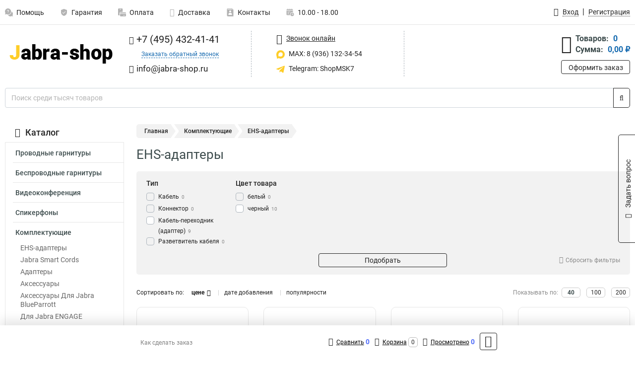

--- FILE ---
content_type: text/html; charset=UTF-8
request_url: https://www.jabra-shop.ru/category/ehs-adaptery-rhl/ehs-adaptery_tip_kabel-perehodnik-adapter/442
body_size: 12766
content:
<!DOCTYPE html><html
class="no-js" lang="ru-RU"><head><meta
charset="UTF-8"><title>Кабель-переходник (адаптер)</title><link
rel="apple-touch-icon" sizes="180x180" href="/thumbs/resize/180x180/uploads/settings/130189023762d018668e5c4.png"><link
rel="icon" type="image/png" sizes="32x32" href="/thumbs/resize/32x32/uploads/settings/130189023762d018668e5c4.png"><link
rel="icon" type="image/png" sizes="16x16" href="/thumbs/resize/16x16/uploads/settings/130189023762d018668e5c4.png"><link
rel="shortcut icon" href="/favicon.ico?v=980077477"><link
rel="manifest" href="/manifest.json?v=980077477"><meta
name="msapplication-config" content="/browserconfig.xml?v=980077477"><meta
name="theme-color" content="#ffffff"><meta
name="description" content=""><meta
name="viewport" content="width=device-width, initial-scale=1.0"><meta
http-equiv="X-UA-Compatible" content="IE=edge"><meta
name="google-site-verification" content="xvRs7D_jTaBO5C2n0d727jBnKGiH1GW6XGq2k4l9hhc" /><meta
name="yandex-verification" content="60ce652d402f3cb2" />     <script async src="https://www.googletagmanager.com/gtag/js?id=G-T68XDMQD1E">let counter1767854955695f536b13a9d = function() {window.removeEventListener('mousemove', counter1767854955695f536b13a9d);};window.addEventListener('mousemove', counter1767854955695f536b13a9d);</script> <script>let counter1767854955695f536b13a9d = function() {window.removeEventListener('mousemove', counter1767854955695f536b13a9d);
  window.dataLayer = window.dataLayer || [];
  function gtag(){dataLayer.push(arguments);}
  gtag('js', new Date());

  gtag('config', 'G-T68XDMQD1E');
};window.addEventListener('mousemove', counter1767854955695f536b13a9d);</script> <meta
name="csrf-param" content="_csrf-frontend"><meta
name="csrf-token" content="WVBc-pfR2ogxeLmwvIgEbh80SvObSgbv4tO2a3x7JiFtFQud9I7uzFMv8Pz-300fR1IYuK4ERavW5vc-PTNAdQ=="><link
href="https://www.jabra-shop.ru/category/ehs-adaptery-rhl/ehs-adaptery_tip_kabel-perehodnik-adapter/442" rel="canonical"><link
href="/css/variables.css?v=1727874905" rel="stylesheet"><link
href="/resources/2f2d996beca97e5da8fac3c257d46973.css" rel="stylesheet"><link
href="/resources/839c7149b68f20d039946c30a3e0e6f1.css" rel="stylesheet"><style>@media screen and (min-width: 769px) { .mobile { display: none !important; } }</style> <script>var daDataToken = "ef2b71af0b4325941ef6af7f9631a366a4c16640";
var comparisonProductsIds = [];
var mapMarkUrl = "\/thumbs\/color\/FECD28\/img\/delivery\/mark.svg";
var inputmask_8b2a4bfb = {"mask":"+7 (999) 999-99-99"};
var juliardi = [];</script></head><body
itemtype="https://schema.org/WebPage" itemscope><div
id="loader-overlay" class="loader-overlay"><div
class="loader"></div></div><header
class="page-header"><div
class="wrapper" id="accordion-menu"><nav
class="mobile navbar m-navbar navbar-light"><div
class="m-navbar__item">
<button
class="m-navbar-toggler-menu" type="button" data-toggle="collapse"
data-target="#navbarToggleMenu" aria-controls="navbarToggleMenu"
aria-expanded="false" aria-label="Каталог">
<span
class="navbar-toggler-icon m-navbar-toggler-menu-icon"></span>
</button></div><div
class="m-navbar__item m-navbar__logo">
<a
href="/" class="logo m-logo" aria-label="Перейти на главную страницу сайта">
<img
class="m-logo__image" title="Логотип" alt=""
src="/thumbs/resize/170x20/uploads/settings/33130894665f1b912a3dbc.png"/>
</a></div><div
class="m-navbar__item m-navbar__menu"><ul
class="mobile m-nav"><li
class="m-nav__item">
<a
class="m-nav__link" href="#navbarToggleContacts" data-toggle="collapse"
aria-expanded="false" aria-label="Контакты" role="button"
aria-controls="navbarToggleContacts">
<img
class="m-nav__link-icon2" title="Контакты" alt=""
src="/thumbs/color/FECD28/uploads/pages/icons/1884571839647b0bc95f444.svg"/>Контакты                                    </a></li><li
class="m-nav__item">
<a
class="m-nav__link" href="/login"
data-toggle="modal" data-target="#login-dialog">
<i
class="fa fa-user m-nav__link-icon"></i>Войти
</a></li><li
class="m-nav__item">
<a
class="m-nav__link" href="/cart" aria-label="Перейти в корзину">
<i
class="fa fa-shopping-basket m-nav__link-icon"></i>Корзина
</a></li></ul></div></nav><div
class="mobile collapse m-collapse" id="navbarToggleMenu" data-parent="#accordion-menu"><div
class="m-collapse__menu"><div
class="site-info m-site-info"><div
class="mobile site-info-block"><div
class="site-info-images"><div
class="site-info-brand">
<img
alt="" src="/thumbs/resize/160x100/uploads/settings/138160551165f1b912a4043.png"/></div><hr/><div
class="site-info-cert">
<img
alt="" src="/thumbs/resize/78x110/uploads/settings/119720607161c07b447bec6.png"/></div></div><p
class="site-info-description">
Специализированный сайт по продукции <strong>Jabra</strong></p></div></div>
<button
type="button" class="btn btn-primary m-menu-collapse__btn-show-catalog"
data-toggle="collapse" aria-expanded="false" aria-label="Каталог товаров"
data-target="#navbarToggleCatalog" aria-controls="navbarToggleCatalog">
<img
src="" alt="" class="lazyload m-menu-collapse__btn-show-catalog-image"
data-src="/thumbs/color/212123/img/catalog.png"/>Каталог товаров
</button><ul
class="mobile m-nav m-nav_vertical"><li
class="m-nav__item m-nav__item_vertical">
<a
class="m-nav__link m-nav__link_vertical" href="/cart"
aria-label="Перейти в корзину">
<span
class="m-nav__link-icon-container">
<i
class="fa fa-shopping-basket m-nav__link-icon m-nav__link-icon_vertical"></i>
</span>
<span
class="m-nav__link-text_vertical">Корзина</span>
</a></li><li
class="m-nav__item m-nav__item_vertical">
<a
class="m-nav__link m-nav__link_vertical" href="/help">
<span
class="m-nav__link-icon-container">
<img
class="m-nav__link-icon2 m-nav__link-icon_vertical" title="Помощь" alt=""
src="/thumbs/color/FECD28/uploads/pages/icons/1996334187647b0b5ccce04.svg"/>
</span>
<span
class="m-nav__link-text_vertical">Помощь</span>
</a></li><li
class="m-nav__item m-nav__item_vertical">
<a
class="m-nav__link m-nav__link_vertical" href="/warranty">
<span
class="m-nav__link-icon-container">
<img
class="m-nav__link-icon2 m-nav__link-icon_vertical" title="Гарантия" alt=""
src="/thumbs/color/FECD28/uploads/pages/icons/1758731933647b0b820c703.svg"/>
</span>
<span
class="m-nav__link-text_vertical">Гарантия</span>
</a></li><li
class="m-nav__item m-nav__item_vertical">
<a
class="m-nav__link m-nav__link_vertical" href="/payment">
<span
class="m-nav__link-icon-container">
<img
class="m-nav__link-icon2 m-nav__link-icon_vertical" title="Оплата" alt=""
src="/thumbs/color/FECD28/uploads/pages/icons/1180068136647b0b8de3de5.svg"/>
</span>
<span
class="m-nav__link-text_vertical">Оплата</span>
</a></li><li
class="m-nav__item m-nav__item_vertical">
<a
class="m-nav__link m-nav__link_vertical" href="/delivery">
<span
class="m-nav__link-icon-container">
<i
class="fa fa-truck m-nav__link-icon m-nav__link-icon_vertical"></i>
</span>
<span
class="m-nav__link-text_vertical">Доставка</span>
</a></li><li
class="m-nav__item m-nav__item_vertical">
<a
class="m-nav__link m-nav__link_vertical" href="/contacts">
<span
class="m-nav__link-icon-container">
<img
class="m-nav__link-icon2 m-nav__link-icon_vertical" title="Контакты" alt=""
src="/thumbs/color/FECD28/uploads/pages/icons/1884571839647b0bc95f444.svg"/>
</span>
<span
class="m-nav__link-text_vertical">Контакты</span>
</a></li><li
class="m-nav__item m-nav__item_vertical">
<a
class="m-nav__link m-nav__link_vertical" href="/products/viewed"
aria-label="Перейти в просмотренные товары">
<span
class="m-nav__link-icon-container">
<i
class="fa fa-eye m-nav__link-icon m-nav__link-icon_vertical"></i>
</span>
<span
class="m-nav__link-text_vertical">Просмотрено</span>
</a></li><li
class="m-nav__item m-nav__item_vertical">
<a
class="m-nav__link m-nav__link_vertical" href="/login"
data-toggle="modal" data-target="#login-dialog">
<span
class="m-nav__link-icon-container">
<i
class="fa fa-user m-nav__link-icon m-nav__link-icon_vertical"></i>
</span>
<span
class="m-nav__link-text_vertical">Войти</span>
</a></li></ul></div><div
class="m-collapse__backdrop" data-toggle="collapse" aria-expanded="false"
data-target="#navbarToggleMenu" aria-controls="navbarToggleMenu"></div></div><div
class="mobile collapse m-collapse" id="navbarToggleContacts" data-parent="#accordion-menu"><div
class="collapse-control-wrapper"><div
class="collapse-control">
<button
class="collapse-control__button" type="button"
data-toggle="collapse" aria-label="Закрыть контакты" aria-expanded="false"
data-target="#navbarToggleContacts" aria-controls="navbarToggleContacts">
<img
src="" alt="" class="lazyload collapse-control__button-image"
data-src="/thumbs/color/C2B2B2/img/arrow_left.png"/>
<span
class="collapse-control__title">Контакты</span>
</button>
<button
class="collapse-control__button collapse-control__button-close" type="button"
data-toggle="collapse" aria-label="Закрыть контакты" aria-expanded="false"
data-target="#navbarToggleContacts" aria-controls="navbarToggleContacts">
<img
src="" alt="" class="lazyload collapse-control__button-close-image"
data-src="/thumbs/color/C2B2B2/img/cross.png"/>
</button></div></div><div
class="m-collapse__contacts"><div
class="site-info m-site-info m-0"><div
class="mobile site-info-block"><div
class="site-info-images"><div
class="site-info-brand">
<img
alt="" src="/thumbs/resize/160x100/uploads/settings/138160551165f1b912a4043.png"/></div><hr/><div
class="site-info-cert">
<img
alt="" src="/thumbs/resize/78x110/uploads/settings/119720607161c07b447bec6.png"/></div></div><p
class="site-info-description">
Специализированный сайт по продукции <strong>Jabra</strong></p></div><ul
class="mobile contacts-block"><li
class="nav-item">
<a
class="nav-link" href="tel:+74954324141">
<i
class="fa fa-phone"></i> +7 (495) 432-41-41            </a></li><li
class="nav-item nav-item-callback-link">
<a
class="callback-link" data-toggle="modal" data-target="#callback-dialog">Заказать обратный звонок</a></li><li
class="nav-item">
<a
class="nav-link" href="mailto:info@jabra-shop.ru">
<i
class="fa fa-envelope"></i> info@jabra-shop.ru        </a></li><li
class="nav-item">
<a
class="nav-link" href="#">
<img
src="/thumbs/color/FECD28/img/max.svg"
alt="" width="17" height="17"/>
MAX: 8 (936) 132-34-54            </a></li><li
class="nav-item">
<a
class="nav-link" href="https://t.me/ShopMSK7" target="_blank">
<img
src="/thumbs/color/FECD28/img/telegram.svg"
alt="" width="17" height="17"/>
Telegram: ShopMSK7        </a></li></ul></div></div><div
class="m-collapse__backdrop" data-toggle="collapse" aria-expanded="false"
data-target="#navbarToggleContacts" aria-controls="navbarToggleContacts"></div></div><div
class="mobile collapse m-collapse" id="navbarToggleCatalog" data-parent="#accordion-menu"><div
class="collapse-control-wrapper pb-0"><div
class="collapse-control">
<button
class="collapse-control__button" type="button"
data-toggle="collapse" aria-label="Закрыть каталог" aria-expanded="false"
data-target="#navbarToggleCatalog" aria-controls="navbarToggleCatalog">
<img
src="" alt="" class="lazyload collapse-control__button-image"
data-src="/thumbs/color/C2B2B2/img/arrow_left.png"/>
<span
class="collapse-control__title">Каталог товаров</span>
</button>
<button
class="collapse-control__button collapse-control__button-close" type="button"
data-toggle="collapse" aria-label="Закрыть каталог" aria-expanded="false"
data-target="#navbarToggleCatalog" aria-controls="navbarToggleCatalog">
<img
src="" alt="" class="lazyload collapse-control__button-close-image"
data-src="/thumbs/color/C2B2B2/img/cross.png"/>
</button></div></div><div
class="search-line"><form
class="search_form" role="search" method="get" action="/search"><div
class="input-group">
<input
class="form-control search-line__input" type="search" name="q"
value=""
autocomplete="off"
placeholder="Поиск среди тысяч товаров"/><div
class="input-group-append">
<button
class="btn btn-primary search-btn" type="submit" aria-label="Найти на сайте">
<i
class="fa fa-search"></i>
</button></div><div
class="search-line__dropdown-content"></div></div></form></div><div
class="m-collapse__catalog"><ul
class="mobile m-category-menu"><li
class="m-category-menu__item">
<a
class="m-category-menu__link" href="/category/provodnie-garniture/235">Проводные гарнитуры</a></li><li
class="m-category-menu__item">
<a
class="m-category-menu__link" href="/category/besprovodnye-garnitury/241">Беспроводные гарнитуры</a></li><li
class="m-category-menu__item">
<a
class="m-category-menu__link" href="/category/videokonferencia/266">Видеоконференция</a></li><li
class="m-category-menu__item">
<a
class="m-category-menu__link" href="/category/spikerfony/261">Спикерфоны </a></li><li
class="m-category-menu__item">
<a
class="m-category-menu__link" href="/category/komplektuusie/249">Комплектующие</a></li></ul></div><div
class="m-collapse__backdrop" data-toggle="collapse" aria-expanded="false"
data-target="#navbarToggleCatalog" aria-controls="navbarToggleCatalog"></div></div><nav
class="desktop page-menu"><ul
class="nav"><li
class="nav-item">
<a
class="nav-link" href="/help">
<img
class="nav-item__icon" title="Помощь" alt=""
src="/thumbs/color/B3B3B3/uploads/pages/icons/1996334187647b0b5ccce04.svg"/>
<img
class="nav-item__icon-hover" title="Помощь" alt=""
src="/thumbs/color/FECD28/uploads/pages/icons/1996334187647b0b5ccce04.svg"/>
Помощь                    </a></li><li
class="nav-item">
<a
class="nav-link" href="/warranty">
<img
class="nav-item__icon" title="Гарантия" alt=""
src="/thumbs/color/B3B3B3/uploads/pages/icons/1758731933647b0b820c703.svg"/>
<img
class="nav-item__icon-hover" title="Гарантия" alt=""
src="/thumbs/color/FECD28/uploads/pages/icons/1758731933647b0b820c703.svg"/>
Гарантия                    </a></li><li
class="nav-item">
<a
class="nav-link" href="/payment">
<img
class="nav-item__icon" title="Оплата" alt=""
src="/thumbs/color/B3B3B3/uploads/pages/icons/1180068136647b0b8de3de5.svg"/>
<img
class="nav-item__icon-hover" title="Оплата" alt=""
src="/thumbs/color/FECD28/uploads/pages/icons/1180068136647b0b8de3de5.svg"/>
Оплата                    </a></li><li
class="nav-item">
<a
class="nav-link" href="/delivery">
<i
class="fa fa-truck"></i>
Доставка                    </a></li><li
class="nav-item">
<a
class="nav-link" href="/contacts">
<img
class="nav-item__icon" title="Контакты" alt=""
src="/thumbs/color/B3B3B3/uploads/pages/icons/1884571839647b0bc95f444.svg"/>
<img
class="nav-item__icon-hover" title="Контакты" alt=""
src="/thumbs/color/FECD28/uploads/pages/icons/1884571839647b0bc95f444.svg"/>
Контакты                    </a></li><li
class="nav-item">
<a
class="nav-link">
<img
src="/thumbs/color/B3B3B3/img/time.svg"
class="nav-item__icon" title="Часы работы"
alt=""/>
<img
src="/thumbs/color/FECD28/img/time.svg"
class="nav-item__icon-hover" title="Часы работы"
alt=""/>
10.00 - 18.00            </a></li></ul></nav><ul
class="desktop user-menu"><li
class="nav-item">
<a
class="nav-link" href="/login" data-toggle="modal" data-target="#login-dialog">
<i
class="fa fa-user"></i> <span>Вход</span>
</a></li><li
class="nav-item">
<a
class="nav-link" href="/signup"><span>Регистрация</span></a></li></ul><dialog
id="login-dialog" class="modal-custom">
<button
class="dialog-close-btn" data-dismiss="modal" type="button">
<img
src="/img/cross.svg" alt=""/>
</button><div
class="dialog-title">Вход</div><div
class="dialog-sub-title">Если у Вас есть зарегистрированный аккаунт,<br> пожалуйста авторизуйтесь</div><form
id="w0" action="/login" method="post">
<input
type="hidden" name="_csrf-frontend" value="WVBc-pfR2ogxeLmwvIgEbh80SvObSgbv4tO2a3x7JiFtFQud9I7uzFMv8Pz-300fR1IYuK4ERavW5vc-PTNAdQ=="><div
class="form-group"><div
class="form-group field-loginformmodal-email required">
<label
class="required-label" for="loginformmodal-email">Электронная почта</label>
<input
type="text" id="loginformmodal-email" class="form-control" name="LoginFormModal[email]" aria-required="true"><div
class="help-block"></div></div></div><div
class="form-group"><div
class="form-group field-loginformmodal-password required">
<label
class="required-label" for="loginformmodal-password">Пароль</label>
<input
type="password" id="loginformmodal-password" class="form-control" name="LoginFormModal[password]" aria-required="true"><div
class="help-block"></div></div></div><div
class="form-group">
<button
type="submit" class="btn btn-primary btn-block">Войти</button></div><div
class="form-group">
<a
class="btn btn-default btn-block" data-dismiss="modal" data-toggle="modal"
data-target="#password-recovery-dialog">Забыли пароль?</a></div></form></dialog><dialog
id="password-recovery-dialog" class="modal-custom">
<button
class="dialog-close-btn" data-dismiss="modal" type="button">
<img
src="/img/cross.svg" alt=""/>
</button><div
class="dialog-title">Восстановление пароля</div><div
class="dialog-sub-title">Ссылка на страницу изменения пароля будет отправлена на адрес Вашей электронной
почты.</div><form
id="w1" class="required-asterisk" action="/request-password-reset" method="post">
<input
type="hidden" name="_csrf-frontend" value="WVBc-pfR2ogxeLmwvIgEbh80SvObSgbv4tO2a3x7JiFtFQud9I7uzFMv8Pz-300fR1IYuK4ERavW5vc-PTNAdQ=="><div
class="form-group"><div
class="form-group field-passwordresetrequestform-email required">
<label
class="control-label" for="passwordresetrequestform-email">Электронная почта</label>
<input
type="text" id="passwordresetrequestform-email" class="form-control" name="PasswordResetRequestForm[email]" aria-required="true"><div
class="help-block"></div></div></div><div
class="form-group">
<button
type="submit" class="btn btn-primary btn-block">Отправить</button></div><div
class="form-group">
<a
class="btn btn-default btn-block"
data-toggle="modal"
data-target="#login-dialog"
data-dismiss="modal">Вернуться на форму авторизации</a></div></form></dialog></div><hr/><div
class="desktop shop-info">
<a
href="/" class="logo" aria-label="Перейти на главную страницу сайта">
<img
class="lazyload" title="Логотип" alt="" src=""
data-src="/thumbs/resize/230x60/uploads/settings/33130894665f1b912a3dbc.png"/>
</a><ul
class="contacts-block"><li
class="nav-item">
<a
class="nav-link" href="tel:+74954324141">
<i
class="fa fa-phone"></i> +7 (495) 432-41-41                    </a></li><li
class="nav-item">
<a
class="callback-link" data-toggle="modal" data-target="#callback-dialog">Заказать обратный звонок</a></li><li
class="nav-item">
<a
class="nav-link nav-link__email" href="mailto:info@jabra-shop.ru">
<i
class="fa fa-envelope"></i> <span>info@jabra-shop.ru</span>
</a></li></ul><ul
class="online-block"><li
class="nav-item">
<a
class="nav-link skype-link" href="skype:help-shop">
<i
class="fa fa-skype"></i> <span>Звонок онлайн</span>
</a></li><li
class="nav-item">
<a
class="nav-link" href="#">
<img
src="/thumbs/color/FECD28/img/max.svg"
alt="" width="17" height="17"/>
MAX: 8 (936) 132-34-54                    </a></li><li
class="nav-item">
<a
class="nav-link" href="https://t.me/ShopMSK7" target="_blank">
<img
src="/thumbs/color/FECD28/img/telegram.svg"
alt="" width="17" height="17"/>
Telegram: ShopMSK7                </a></li></ul><div
class="cart-widget"><div
class="cart-widget-header">
<a
class="cart-icon-link" href="/cart" aria-label="Перейти в корзину">
<i
class="fa fa-shopping-basket"></i>
</a><div
class="cart-widget-column"><div
class="cart-widget-row">
<span
class="cart-widget-title">Товаров:</span>
<span
class="cart-widget-value">0</span></div><div
class="cart-widget-row">
<span
class="cart-widget-title">Сумма:</span>
<span
class="cart-widget-value"
id="cart-total-sum">0,00 ₽</span></div></div></div>
<a
href="/cart" class="btn btn-primary cart-btn">Оформить заказ</a></div></div><div
class="search-line"><form
class="search_form" role="search" method="get" action="/search"><div
class="input-group">
<input
class="form-control search-line__input" type="search" name="q"
value="" autocomplete="off"
placeholder="Поиск среди тысяч товаров"/><div
class="input-group-append">
<button
class="btn btn-primary search-btn" type="submit" aria-label="Найти на сайте">
<i
class="fa fa-search"></i>
</button></div><div
class="search-line__dropdown-content"></div></div></form></div></header><div
class="container"><div
class="row"><aside
class="desktop sidebar"><style>.category-popup-sub-menu {
        position: absolute;
        right: -1029px;
        width: 1029px;
        z-index: 999;
        display: none;
        background-color: whitesmoke;
        border: 2px solid rgb(235, 235, 232);
    }

    .category-popup-sub-menu_main {
        top: -7px;
    }

    .category-popup-sub-menu_sub {
        margin-top: -24px;
    }

    .category-popup-sub-menu a {
        color: #3d4c4d;
        font-weight: 700;
        font-size: 14px;
    }

    .category-popup-sub-menu__inner {
        flex-wrap: wrap;
        display: flex;
        padding: 10px 10px;
    }

    .subcategory-li:hover > .category-popup-sub-menu,
    .category-item__inner:hover > .category-popup-sub-menu {
        display: block;
    }

    .category-popup-sub-menu__link-wrapper {
        margin-bottom: 5px;
        margin-right: 10px;
        margin-left: 10px;
        border-bottom: 1px solid rgb(235, 235, 232);
    }

    .category-popup-sub-menu__item {
        width: 20%;
    }

    .category-menu .category-menu-nav .subcategory .subcategory-link {
        padding: 3px 5px;
        width: 100%;
        display: block;
    }</style><div
class="category-menu"><div
class="category-menu-title"><i
class="fa fa-bars"></i>Каталог</div><ul
class="category-menu-nav"><div
class="category-item" style="position: relative"><div
class="category-item__inner"><a
class="category-link "
href="/category/provodnie-garniture/235">Проводные гарнитуры</a><div
class="category-popup-sub-menu category-popup-sub-menu_main"><div
class="category-popup-sub-menu__inner"><div
class="category-popup-sub-menu__item"><div
class="category-popup-sub-menu__link-wrapper">
<a
class="subcategory-link"
href="/category/blueparrott-serii-vr/272">BlueParrott VR</a></div><div
class="category-popup-sub-menu__link-wrapper">
<a
class="subcategory-link"
href="/category/biz+-500/240">Jabra BIZ 1500</a></div><div
class="category-popup-sub-menu__link-wrapper">
<a
class="subcategory-link"
href="/category/jabra-biz-2300/237">Jabra BIZ 2300</a></div><div
class="category-popup-sub-menu__link-wrapper">
<a
class="subcategory-link"
href="/category/jabra-gn-2100/248">Jabra GN 2100</a></div></div><div
class="category-popup-sub-menu__item"><div
class="category-popup-sub-menu__link-wrapper">
<a
class="subcategory-link"
href="/category/biz-2400-ii/236">Jabra BIZ 2400 II</a></div><div
class="category-popup-sub-menu__link-wrapper">
<a
class="subcategory-link"
href="/category/jabra-engage-50/256">Jabra ENGAGE 50</a></div><div
class="category-popup-sub-menu__link-wrapper">
<a
class="subcategory-link"
href="/category/jabra-evolve-1/252">Jabra EVOLVE 1</a></div><div
class="category-popup-sub-menu__link-wrapper">
<a
class="subcategory-link"
href="/category/jabra-evolve-2-30/243">Jabra EVOLVE 2 30</a></div></div><div
class="category-popup-sub-menu__item"><div
class="category-popup-sub-menu__link-wrapper">
<a
class="subcategory-link"
href="/category/jabra-evolve-2-40/244">Jabra EVOLVE 2 40</a></div><div
class="category-popup-sub-menu__link-wrapper">
<a
class="subcategory-link"
href="/category/jabra-evolve-2-65/245">Jabra EVOLVE 2 65</a></div><div
class="category-popup-sub-menu__link-wrapper">
<a
class="subcategory-link"
href="/category/jabra-evolve-2-75/246">Jabra EVOLVE 2 75</a></div></div></div><div>
<img
alt="" src="" style="height: 300px" class="lazyload w-100"
data-src="/uploads/categories/menu/30403181061dec38369191.png"></div></div></div></div><div
class="category-item" style="position: relative"><div
class="category-item__inner"><a
class="category-link "
href="/category/besprovodnye-garnitury/241">Беспроводные гарнитуры</a><div
class="category-popup-sub-menu category-popup-sub-menu_main"><div
class="category-popup-sub-menu__inner"><div
class="category-popup-sub-menu__item"><div
class="category-popup-sub-menu__link-wrapper">
<a
class="subcategory-link"
href="/category/blueparrott/271">BlueParrott</a></div><div
class="category-popup-sub-menu__link-wrapper">
<a
class="subcategory-link"
href="/category/jabra-engage/253">Jabra ENGAGE</a></div><div
class="category-popup-sub-menu__link-wrapper">
<a
class="subcategory-link"
href="/category/jabra-evolve/242">Jabra EVOLVE</a></div><div
class="category-popup-sub-menu__link-wrapper">
<a
class="subcategory-link"
href="/category/jabra-pro-900/257">Jabra PRO 900</a></div></div><div
class="category-popup-sub-menu__item"><div
class="category-popup-sub-menu__link-wrapper">
<a
class="subcategory-link"
href="/category/jabra-stealth-uc/260">Jabra Stealth UC</a></div><div
class="category-popup-sub-menu__link-wrapper">
<a
class="subcategory-link"
href="/category/nausniki-besprovodnye/275">Наушники беспроводные</a></div></div></div><div>
<img
alt="" src="" style="height: 300px" class="lazyload w-100"
data-src="/uploads/categories/menu/168627287761dec3928b526.png"></div></div></div></div><div
class="category-item" style="position: relative"><div
class="category-item__inner"><a
class="category-link "
href="/category/videokonferencia/266">Видеоконференция</a><div
class="category-popup-sub-menu category-popup-sub-menu_main"><div
class="category-popup-sub-menu__inner"><div
class="category-popup-sub-menu__item"><div
class="category-popup-sub-menu__link-wrapper">
<a
class="subcategory-link"
href="/category/jabra-panacast/267">Jabra PanaCast</a></div><div
class="category-popup-sub-menu__link-wrapper">
<a
class="subcategory-link"
href="/category/jabra-panacast-20/269">Jabra PanaCast 20</a></div><div
class="category-popup-sub-menu__link-wrapper">
<a
class="subcategory-link"
href="/category/jabra-panacast-50/268">Jabra PanaCast 50</a></div></div></div><div>
<img
alt="" src="" style="height: 300px" class="lazyload w-100"
data-src="/uploads/categories/menu/88428794161dec3a053bd0.png"></div></div></div></div><div
class="category-item" style="position: relative"><div
class="category-item__inner"><a
class="category-link "
href="/category/spikerfony/261">Спикерфоны </a><div
class="category-popup-sub-menu category-popup-sub-menu_main"><div
class="category-popup-sub-menu__inner"><div
class="category-popup-sub-menu__item"><div
class="category-popup-sub-menu__link-wrapper">
<a
class="subcategory-link"
href="/category/jabra-speak/262">Jabra SPEAK</a></div></div></div><div>
<img
alt="" src="" style="height: 300px" class="lazyload w-100"
data-src="/uploads/categories/menu/46924407661dec3ac27d70.png"></div></div></div></div><div
class="category-item" style="position: relative"><div
class="category-item__inner"><a
class="category-link active"
href="/category/komplektuusie/249">Комплектующие</a><div
class="category-popup-sub-menu category-popup-sub-menu_main"><div
class="category-popup-sub-menu__inner"><div
class="category-popup-sub-menu__item"><div
class="category-popup-sub-menu__link-wrapper">
<a
class="subcategory-link"
href="/category/ehs-adaptery-rhl/277">EHS-адаптеры</a></div><div
class="category-popup-sub-menu__link-wrapper">
<a
class="subcategory-link"
href="/category/jabra-smart-cords/279">Jabra Smart Cords</a></div><div
class="category-popup-sub-menu__link-wrapper">
<a
class="subcategory-link"
href="/category/adaptery/278">Адаптеры</a></div><div
class="category-popup-sub-menu__link-wrapper">
<a
class="subcategory-link"
href="/category/aksessuary/264">Аксессуары</a></div></div><div
class="category-popup-sub-menu__item"><div
class="category-popup-sub-menu__link-wrapper">
<a
class="subcategory-link"
href="/category/aksessuary-k-garnituram-blueparrott/273">Аксессуары Для Jabra BlueParrott</a></div><div
class="category-popup-sub-menu__link-wrapper">
<a
class="subcategory-link"
href="/category/dla-jabra-engage/255">Для Jabra ENGAGE</a></div><div
class="category-popup-sub-menu__link-wrapper">
<a
class="subcategory-link"
href="/category/dla-jabra-evolve/250">Для Jabra EVOLVE</a></div><div
class="category-popup-sub-menu__link-wrapper">
<a
class="subcategory-link"
href="/category/dla-jabra-gn-2100/251">Для Jabra GN 2100</a></div></div><div
class="category-popup-sub-menu__item"><div
class="category-popup-sub-menu__link-wrapper">
<a
class="subcategory-link"
href="/category/dla-jabra-motion-office/259">Для Jabra Motion Office</a></div><div
class="category-popup-sub-menu__link-wrapper">
<a
class="subcategory-link"
href="/category/dliz-ustrojstvo-jabra-noise-guide/265">Для Jabra Noise Guide</a></div><div
class="category-popup-sub-menu__link-wrapper">
<a
class="subcategory-link"
href="/category/dla-jabra-pro-900/258">Для Jabra PRO 900 </a></div><div
class="category-popup-sub-menu__link-wrapper">
<a
class="subcategory-link"
href="/category/dlia-aksessuary-jabra-panacast/274">Для Jabra PanaCast</a></div></div><div
class="category-popup-sub-menu__item"><div
class="category-popup-sub-menu__link-wrapper">
<a
class="subcategory-link"
href="/category/aksessuary-dla-jabra-stealth-uc/276">Для Jabra Stealth UC</a></div><div
class="category-popup-sub-menu__link-wrapper">
<a
class="subcategory-link"
href="/category/snury-dla-besprovodnyh-garnitur/281">Для беспроводных гарнитур</a></div><div
class="category-popup-sub-menu__link-wrapper">
<a
class="subcategory-link"
href="/category/dla-spikerfonov/263">Для спикерфонов</a></div><div
class="category-popup-sub-menu__link-wrapper">
<a
class="subcategory-link"
href="/category/snury-perehodniki/280">Шнуры переходники</a></div></div></div><div>
<img
alt="" src="" style="height: 300px" class="lazyload w-100"
data-src="/uploads/categories/menu/63510941261dec3b574859.png"></div></div></div><ul
class="subcategory"><li
class="subcategory-li"><a
class="subcategory-link"
href="/category/ehs-adaptery-rhl/277">EHS-адаптеры</a></li><li
class="subcategory-li"><a
class="subcategory-link"
href="/category/jabra-smart-cords/279">Jabra Smart Cords</a></li><li
class="subcategory-li"><a
class="subcategory-link"
href="/category/adaptery/278">Адаптеры</a></li><li
class="subcategory-li"><a
class="subcategory-link"
href="/category/aksessuary/264">Аксессуары</a></li><li
class="subcategory-li"><a
class="subcategory-link"
href="/category/aksessuary-k-garnituram-blueparrott/273">Аксессуары Для Jabra BlueParrott</a></li><li
class="subcategory-li"><a
class="subcategory-link"
href="/category/dla-jabra-engage/255">Для Jabra ENGAGE</a></li><li
class="subcategory-li"><a
class="subcategory-link"
href="/category/dla-jabra-evolve/250">Для Jabra EVOLVE</a></li><li
class="subcategory-li"><a
class="subcategory-link"
href="/category/dla-jabra-gn-2100/251">Для Jabra GN 2100</a></li><li
class="subcategory-li"><a
class="subcategory-link"
href="/category/dla-jabra-motion-office/259">Для Jabra Motion Office</a></li><li
class="subcategory-li"><a
class="subcategory-link"
href="/category/dliz-ustrojstvo-jabra-noise-guide/265">Для Jabra Noise Guide</a></li><li
class="subcategory-li"><a
class="subcategory-link"
href="/category/dla-jabra-pro-900/258">Для Jabra PRO 900 </a></li><li
class="subcategory-li"><a
class="subcategory-link"
href="/category/dlia-aksessuary-jabra-panacast/274">Для Jabra PanaCast</a></li><li
class="subcategory-li"><a
class="subcategory-link"
href="/category/aksessuary-dla-jabra-stealth-uc/276">Для Jabra Stealth UC</a></li><li
class="subcategory-li"><a
class="subcategory-link"
href="/category/snury-dla-besprovodnyh-garnitur/281">Для беспроводных гарнитур</a></li><li
class="subcategory-li"><a
class="subcategory-link"
href="/category/dla-spikerfonov/263">Для спикерфонов</a></li><li
class="subcategory-li"><a
class="subcategory-link"
href="/category/snury-perehodniki/280">Шнуры переходники</a></li></ul></div></ul></div><div
class="statuses-widget">
<span
class="statuses-widget-title">Наши статусы</span><div
class="statuses-widget-item">
<a
href="/uploads/settings/119720607161c07b447bec6.png" target="_blank" aria-label="Показать наш статус">
<img
src="" alt="" class="lazyload" data-src="/thumbs/resize/78x110/uploads/settings/119720607161c07b447bec6.png"/>
</a></div></div></aside><main
class="main"><div
class="row"><div
class="desktop breadcrumb"><a
class="breadcrumb-item" href="/">Главная</a><a
class="breadcrumb-item" href="/category/komplektuusie/249">Комплектующие</a><span
class="breadcrumb-item active" aria-current="page">EHS-адаптеры</span></div><div
class="mobile breadcrumb"><a
class="m-breadcrumb-back" href="javascript:history.back()"></a><div
class="m-breadcrumbs"><span
class="m-breadcrumb-item" aria-current="page">EHS-адаптеры</span></div></div><div
class="banners-group"><div
class="banners-group__inner"></div></div><div
class="content"><h1 class="category-title">EHS-адаптеры</h1><div
class="d-none" itemscope itemtype="https://schema.org/ImageObject"><meta
itemprop="name" content="Кабель-переходник (адаптер)"><meta
itemprop="description" content="">
<img
src="https://www.jabra-shop.ru/uploads/seo/12956991061dec572c0209.jpg" itemprop="contentUrl" alt=""/></div><form
class="products-filter" action="/category/ehs-adaptery-rhl/277" method="GET"><div
class="products-filter-blocks"><div
class="products-filter-block"><div
class="products-filter-block-title"><div
class="product-filter-block-title-text">Тип</div></div><div
class="products-filter-block-props"><div
class="custom-control custom-checkbox">
<input
class="custom-control-input"
type="checkbox"
name="p[307][]"
value="440"
disabled                                   id="val_307_440"">
<label
class="custom-control-label muted"
for="val_307_440">
Кабель<span>0</span>
</label></div><div
class="custom-control custom-checkbox">
<input
class="custom-control-input"
type="checkbox"
name="p[307][]"
value="441"
disabled                                   id="val_307_441"">
<label
class="custom-control-label muted"
for="val_307_441">
Коннектор<span>0</span>
</label></div><div
class="custom-control custom-checkbox">
<input
class="custom-control-input"
type="checkbox"
name="p[307][]"
value="442"
checked                                                                   id="val_307_442"">
<label
class="custom-control-label "
for="val_307_442">
Кабель-переходник (адаптер)<span>9</span>
</label></div><div
class="custom-control custom-checkbox">
<input
class="custom-control-input"
type="checkbox"
name="p[307][]"
value="443"
disabled                                   id="val_307_443"">
<label
class="custom-control-label muted"
for="val_307_443">
Разветвитель кабеля<span>0</span>
</label></div></div></div><div
class="products-filter-block"><div
class="products-filter-block-title"><div
class="product-filter-block-title-text">Цвет товара</div></div><div
class="products-filter-block-props"><div
class="custom-control custom-checkbox">
<input
class="custom-control-input"
type="checkbox"
name="p[308][]"
value="444"
disabled                                   id="val_308_444"">
<label
class="custom-control-label muted"
for="val_308_444">
белый<span>0</span>
</label></div><div
class="custom-control custom-checkbox">
<input
class="custom-control-input"
type="checkbox"
name="p[308][]"
value="445"
id="val_308_445"">
<label
class="custom-control-label "
for="val_308_445">
черный<span>10</span>
</label></div></div></div></div><div
class="form-group">
<button
class="btn btn-primary" type="submit" value="find-items">Подобрать</button>
<a
href="/category/ehs-adaptery-rhl/277" class="products-filter-reset">
<i
class="fa fa-times-circle"></i>Сбросить фильтры
</a></div></form><div
id="products-pjax" class="products-pjax" data-pjax-container="" data-pjax-push-state data-pjax-timeout="10000"><div
class="products-grid-meta"><div
class="products-grid-sort">
<span
class="products-grid-sort-title">Сортировать по: </span><div
class="sort-links">
<a
class="products-grid-sort-link asc" href="/category/ehs-adaptery-rhl/ehs-adaptery_tip_kabel-perehodnik-adapter/442?sort=-price" data-sort="-price">цене</a>                    <a
class="products-grid-sort-link" href="/category/ehs-adaptery-rhl/ehs-adaptery_tip_kabel-perehodnik-adapter/442?sort=-created_at" data-sort="-created_at">дате добавления</a>                    <a
class="products-grid-sort-link" href="/category/ehs-adaptery-rhl/ehs-adaptery_tip_kabel-perehodnik-adapter/442?sort=viewed" data-sort="viewed">популярности</a></div></div><div
class="products-grid-size">
<span
class="products-grid-size-title">Показывать по: </span><div
class="page-size-links">
<a
class="products-grid-size-link active" href="/category/ehs-adaptery-rhl/ehs-adaptery_tip_kabel-perehodnik-adapter/442?per-page=40">40</a>                    <a
class="products-grid-size-link" href="/category/ehs-adaptery-rhl/ehs-adaptery_tip_kabel-perehodnik-adapter/442?per-page=100">100</a>                    <a
class="products-grid-size-link" href="/category/ehs-adaptery-rhl/ehs-adaptery_tip_kabel-perehodnik-adapter/442?per-page=200">200</a></div></div></div><div
class="products-grid"><div
class="products-grid__inner"><div
class="products-grid__item"><div
class="product">
<a
class="product-photo" href="/product/jabra-14201-09/69341" target="_blank" data-pjax="0">
<img
class="lazyload" src="" alt="Jabra 14201-09"
data-src="/thumbs/resize/200x100/uploads/products/15913858961d44978cf6af.png">
</a>
<a
class="product-name" href="/product/jabra-14201-09/69341" target="_blank" data-pjax="0">
Jabra 14201-09                    </a><div
class="product-description">
Alcatel MSH Adapter GN9XX0 MSH-шнур, только для GN 9120 EHS версии &amp; GN 93XX для Alcatel IP...</div>
<a
class="product-view-link"
href="/product/jabra-14201-09/69341" target="_blank" data-pjax="0">Подробнее</a>
<a
class="product-compare-link" data-id="69341">
<i
class="fa fa-exchange"></i>Сравнить
</a><div
class="product-stock-status">
<span
class="product-stock-status-title">Наличие: </span>
<span
class="product-stock-status-value">
В наличии                        </span></div><div
class="product-price">
3 315,24 ₽</div><form
action="/cart/add" method="post" class="product-form">
<input
type="hidden" name="_csrf-frontend" value="WVBc-pfR2ogxeLmwvIgEbh80SvObSgbv4tO2a3x7JiFtFQud9I7uzFMv8Pz-300fR1IYuK4ERavW5vc-PTNAdQ==">                            <input
type="hidden" name="id" value="69341"><div
class="product-quantity">
<a
class="quantity-dec">–</a>
<input
type="text" name="quantity" data-min="1"
value="1" aria-label="Количество"/>
<a
class="quantity-inc">+</a></div>
<button
class="btn btn-primary btn-block product-add-to-cart" type="submit">В корзину
</button></form></div></div><div
class="products-grid__item"><div
class="product">
<a
class="product-photo" href="/product/jabra-14201-36/69342" target="_blank" data-pjax="0">
<img
class="lazyload" src="" alt="Jabra 14201-36"
data-src="/thumbs/resize/200x100/uploads/products/185395386161d44ddf0b2e7.png">
</a>
<a
class="product-name" href="/product/jabra-14201-36/69342" target="_blank" data-pjax="0">
Jabra 14201-36                    </a><div
class="product-description">
Alcatel MSH Adapter for GO/PRO MSH-адаптер для PRO 94XX и GO 6470 для электронного поднятия тру...</div>
<a
class="product-view-link"
href="/product/jabra-14201-36/69342" target="_blank" data-pjax="0">Подробнее</a>
<a
class="product-compare-link" data-id="69342">
<i
class="fa fa-exchange"></i>Сравнить
</a><div
class="product-stock-status">
<span
class="product-stock-status-title">Наличие: </span>
<span
class="product-stock-status-value">
В наличии                        </span></div><div
class="product-price">
3 315,24 ₽</div><form
action="/cart/add" method="post" class="product-form">
<input
type="hidden" name="_csrf-frontend" value="WVBc-pfR2ogxeLmwvIgEbh80SvObSgbv4tO2a3x7JiFtFQud9I7uzFMv8Pz-300fR1IYuK4ERavW5vc-PTNAdQ==">                            <input
type="hidden" name="id" value="69342"><div
class="product-quantity">
<a
class="quantity-dec">–</a>
<input
type="text" name="quantity" data-min="1"
value="1" aria-label="Количество"/>
<a
class="quantity-inc">+</a></div>
<button
class="btn btn-primary btn-block product-add-to-cart" type="submit">В корзину
</button></form></div></div><div
class="products-grid__item"><div
class="product">
<a
class="product-photo" href="/product/jabra-14201-10/69344" target="_blank" data-pjax="0">
<img
class="lazyload" src="" alt="Jabra 14201-10"
data-src="/thumbs/resize/200x100/uploads/products/50429022161d44e3beefb5.png">
</a>
<a
class="product-name" href="/product/jabra-14201-10/69344" target="_blank" data-pjax="0">
Jabra 14201-10                    </a><div
class="product-description">
DHSG EHS Cable DHSG-шнур для Jabra GN93XX, GN 9120 DHSG, PRO 94XX, GO 6470, PRO 920 электронног...</div>
<a
class="product-view-link"
href="/product/jabra-14201-10/69344" target="_blank" data-pjax="0">Подробнее</a>
<a
class="product-compare-link" data-id="69344">
<i
class="fa fa-exchange"></i>Сравнить
</a><div
class="product-stock-status">
<span
class="product-stock-status-title">Наличие: </span>
<span
class="product-stock-status-value">
В наличии                        </span></div><div
class="product-price">
3 315,24 ₽</div><form
action="/cart/add" method="post" class="product-form">
<input
type="hidden" name="_csrf-frontend" value="WVBc-pfR2ogxeLmwvIgEbh80SvObSgbv4tO2a3x7JiFtFQud9I7uzFMv8Pz-300fR1IYuK4ERavW5vc-PTNAdQ==">                            <input
type="hidden" name="id" value="69344"><div
class="product-quantity">
<a
class="quantity-dec">–</a>
<input
type="text" name="quantity" data-min="1"
value="1" aria-label="Количество"/>
<a
class="quantity-inc">+</a></div>
<button
class="btn btn-primary btn-block product-add-to-cart" type="submit">В корзину
</button></form></div></div><div
class="products-grid__item"><div
class="product">
<a
class="product-photo" href="/product/jabra-14201-30/69346" target="_blank" data-pjax="0">
<img
class="lazyload" src="" alt="Jabra 14201-30"
data-src="/thumbs/resize/200x100/uploads/products/75961324261d44ebcad17d.png">
</a>
<a
class="product-name" href="/product/jabra-14201-30/69346" target="_blank" data-pjax="0">
Jabra 14201-30                    </a><div
class="product-description">
Jabra LINK 14201-30 EHS-адаптер для Engage 65/75, PRO 94XX, PRO 920, для электронного поднятия...</div>
<a
class="product-view-link"
href="/product/jabra-14201-30/69346" target="_blank" data-pjax="0">Подробнее</a>
<a
class="product-compare-link" data-id="69346">
<i
class="fa fa-exchange"></i>Сравнить
</a><div
class="product-stock-status">
<span
class="product-stock-status-title">Наличие: </span>
<span
class="product-stock-status-value">
В наличии                        </span></div><div
class="product-price">
3 959,87 ₽</div><form
action="/cart/add" method="post" class="product-form">
<input
type="hidden" name="_csrf-frontend" value="WVBc-pfR2ogxeLmwvIgEbh80SvObSgbv4tO2a3x7JiFtFQud9I7uzFMv8Pz-300fR1IYuK4ERavW5vc-PTNAdQ==">                            <input
type="hidden" name="id" value="69346"><div
class="product-quantity">
<a
class="quantity-dec">–</a>
<input
type="text" name="quantity" data-min="1"
value="1" aria-label="Количество"/>
<a
class="quantity-inc">+</a></div>
<button
class="btn btn-primary btn-block product-add-to-cart" type="submit">В корзину
</button></form></div></div><div
class="products-grid__item"><div
class="product">
<a
class="product-photo" href="/product/jabra-14201-17/69347" target="_blank" data-pjax="0">
<img
class="lazyload" src="" alt="Jabra 14201-17"
data-src="/thumbs/resize/200x100/uploads/products/104921960561d44f0f2581f.png">
</a>
<a
class="product-name" href="/product/jabra-14201-17/69347" target="_blank" data-pjax="0">
Jabra 14201-17                    </a><div
class="product-description">
Polycom EHS adapter EHS-адаптер для GN 9120 DHSG, GN 93XX, PRO 94XX, PRO 920, GO 6470 для элект...</div>
<a
class="product-view-link"
href="/product/jabra-14201-17/69347" target="_blank" data-pjax="0">Подробнее</a>
<a
class="product-compare-link" data-id="69347">
<i
class="fa fa-exchange"></i>Сравнить
</a><div
class="product-stock-status">
<span
class="product-stock-status-title">Наличие: </span>
<span
class="product-stock-status-value">
В наличии                        </span></div><div
class="product-price">
3 959,87 ₽</div><form
action="/cart/add" method="post" class="product-form">
<input
type="hidden" name="_csrf-frontend" value="WVBc-pfR2ogxeLmwvIgEbh80SvObSgbv4tO2a3x7JiFtFQud9I7uzFMv8Pz-300fR1IYuK4ERavW5vc-PTNAdQ==">                            <input
type="hidden" name="id" value="69347"><div
class="product-quantity">
<a
class="quantity-dec">–</a>
<input
type="text" name="quantity" data-min="1"
value="1" aria-label="Количество"/>
<a
class="quantity-inc">+</a></div>
<button
class="btn btn-primary btn-block product-add-to-cart" type="submit">В корзину
</button></form></div></div><div
class="products-grid__item"><div
class="product">
<a
class="product-photo" href="/product/jabra-14201-32/69351" target="_blank" data-pjax="0">
<img
class="lazyload" src="" alt="Jabra 14201-32"
data-src="/thumbs/resize/200x100/uploads/products/188794035461d44d9c0ea5c.png">
</a>
<a
class="product-name" href="/product/jabra-14201-32/69351" target="_blank" data-pjax="0">
Jabra 14201-32                    </a><div
class="product-description">
Jabra LINK 14201-32 EHS-адаптер для 9120 DHSG, GN 93XX, PRO 94XX, PRO 920, GO 6470 для электрон...</div>
<a
class="product-view-link"
href="/product/jabra-14201-32/69351" target="_blank" data-pjax="0">Подробнее</a>
<a
class="product-compare-link" data-id="69351">
<i
class="fa fa-exchange"></i>Сравнить
</a><div
class="product-stock-status">
<span
class="product-stock-status-title">Наличие: </span>
<span
class="product-stock-status-value">
В наличии                        </span></div><div
class="product-price">
3 959,87 ₽</div><form
action="/cart/add" method="post" class="product-form">
<input
type="hidden" name="_csrf-frontend" value="WVBc-pfR2ogxeLmwvIgEbh80SvObSgbv4tO2a3x7JiFtFQud9I7uzFMv8Pz-300fR1IYuK4ERavW5vc-PTNAdQ==">                            <input
type="hidden" name="id" value="69351"><div
class="product-quantity">
<a
class="quantity-dec">–</a>
<input
type="text" name="quantity" data-min="1"
value="1" aria-label="Количество"/>
<a
class="quantity-inc">+</a></div>
<button
class="btn btn-primary btn-block product-add-to-cart" type="submit">В корзину
</button></form></div></div><div
class="products-grid__item"><div
class="product">
<a
class="product-photo" href="/product/jabra-14201-41/69356" target="_blank" data-pjax="0">
<img
class="lazyload" src="" alt="Jabra 14201-41"
data-src="/thumbs/resize/200x100/uploads/products/135253099961d44aada6ac4.png">
</a>
<a
class="product-name" href="/product/jabra-14201-41/69356" target="_blank" data-pjax="0">
Jabra 14201-41                    </a><div
class="product-description">
Jabra LINK 14201-41 EHS-шнур, электронный переключатель для PRO 94ХХ, PRO 920&amp;925 и Motion...</div>
<a
class="product-view-link"
href="/product/jabra-14201-41/69356" target="_blank" data-pjax="0">Подробнее</a>
<a
class="product-compare-link" data-id="69356">
<i
class="fa fa-exchange"></i>Сравнить
</a><div
class="product-stock-status">
<span
class="product-stock-status-title">Наличие: </span>
<span
class="product-stock-status-value">
В наличии                        </span></div><div
class="product-price">
3 959,87 ₽</div><form
action="/cart/add" method="post" class="product-form">
<input
type="hidden" name="_csrf-frontend" value="WVBc-pfR2ogxeLmwvIgEbh80SvObSgbv4tO2a3x7JiFtFQud9I7uzFMv8Pz-300fR1IYuK4ERavW5vc-PTNAdQ==">                            <input
type="hidden" name="id" value="69356"><div
class="product-quantity">
<a
class="quantity-dec">–</a>
<input
type="text" name="quantity" data-min="1"
value="1" aria-label="Количество"/>
<a
class="quantity-inc">+</a></div>
<button
class="btn btn-primary btn-block product-add-to-cart" type="submit">В корзину
</button></form></div></div><div
class="products-grid__item"><div
class="product">
<a
class="product-photo" href="/product/jabra-14201-43/69357" target="_blank" data-pjax="0">
<img
class="lazyload" src="" alt="Jabra 14201-43"
data-src="/thumbs/resize/200x100/uploads/products/54686271361d44ad7d059e.png">
</a>
<a
class="product-name" href="/product/jabra-14201-43/69357" target="_blank" data-pjax="0">
Jabra 14201-43                    </a><div
class="product-description">
Jabra Link 14201-43 EHS-шнур, электронный переключатель для PRO 920/925, серии PRO 94ХХ, Engage...</div>
<a
class="product-view-link"
href="/product/jabra-14201-43/69357" target="_blank" data-pjax="0">Подробнее</a>
<a
class="product-compare-link" data-id="69357">
<i
class="fa fa-exchange"></i>Сравнить
</a><div
class="product-stock-status">
<span
class="product-stock-status-title">Наличие: </span>
<span
class="product-stock-status-value">
В наличии                        </span></div><div
class="product-price">
3 959,87 ₽</div><form
action="/cart/add" method="post" class="product-form">
<input
type="hidden" name="_csrf-frontend" value="WVBc-pfR2ogxeLmwvIgEbh80SvObSgbv4tO2a3x7JiFtFQud9I7uzFMv8Pz-300fR1IYuK4ERavW5vc-PTNAdQ==">                            <input
type="hidden" name="id" value="69357"><div
class="product-quantity">
<a
class="quantity-dec">–</a>
<input
type="text" name="quantity" data-min="1"
value="1" aria-label="Количество"/>
<a
class="quantity-inc">+</a></div>
<button
class="btn btn-primary btn-block product-add-to-cart" type="submit">В корзину
</button></form></div></div><div
class="products-grid__item"><div
class="product">
<a
class="product-photo" href="/product/jabra-14201-35/69353" target="_blank" data-pjax="0">
<img
class="lazyload" src="" alt="Jabra 14201-35"
data-src="/thumbs/resize/200x100/uploads/products/164573025361d449dcf04be.png">
</a>
<a
class="product-name" href="/product/jabra-14201-35/69353" target="_blank" data-pjax="0">
Jabra 14201-35                    </a><div
class="product-description">
Jabra LINK 14201-35 EHS-адаптер для GN 9120 DHSG, GN 93XX, PRO 94XX, PRO 920 и GO 6470, для Ava...</div>
<a
class="product-view-link"
href="/product/jabra-14201-35/69353" target="_blank" data-pjax="0">Подробнее</a>
<a
class="product-compare-link" data-id="69353">
<i
class="fa fa-exchange"></i>Сравнить
</a><div
class="product-stock-status">
<span
class="product-stock-status-title">Наличие: </span>
<span
class="product-stock-status-value">
В наличии                        </span></div><div
class="product-price">
4 972,86 ₽</div><form
action="/cart/add" method="post" class="product-form">
<input
type="hidden" name="_csrf-frontend" value="WVBc-pfR2ogxeLmwvIgEbh80SvObSgbv4tO2a3x7JiFtFQud9I7uzFMv8Pz-300fR1IYuK4ERavW5vc-PTNAdQ==">                            <input
type="hidden" name="id" value="69353"><div
class="product-quantity">
<a
class="quantity-dec">–</a>
<input
type="text" name="quantity" data-min="1"
value="1" aria-label="Количество"/>
<a
class="quantity-inc">+</a></div>
<button
class="btn btn-primary btn-block product-add-to-cart" type="submit">В корзину
</button></form></div></div></div></div><div
class="products-grid__footer"></div></div><div
class="info_block"></div><div
class="category-bottom"></div></div></div></main></div></div><div
class="container"><div
class="row"></div></div><footer
class="desktop footer"><div
class="wrapper"><div
class="footer-logo-block">
<a
class="footer-logo" href="/" aria-label="Перейти на главную страницу сайта">
<img
class="lazyload" title="Логотип" alt="" src=""
data-src="/thumbs/resize/230x60/uploads/settings/33130894665f1b912a3dbc.png"/>
</a>
<span
class="copyright"><p>Все права защищены</p>
</span></div><div
class="nav-footer-menu"><ul
class="footer-menu"><li
class="nav-item">
<a
class="nav-link" href="/rasprodaza">Распродажа</a></li><li
class="nav-item">
<a
class="nav-link" href="/cooperation">Сотрудничество</a></li><li
class="nav-item">
<a
class="nav-link" href="/warranty">Гарантия</a></li><li
class="nav-item">
<a
class="nav-link" href="/payment">Оплата</a></li><li
class="nav-item">
<a
class="nav-link" href="/delivery">Доставка</a></li><li
class="nav-item">
<a
class="nav-link" href="/contacts">Контакты</a></li></ul><div
class="contact-nav-item">
<a
class="contact-nav-link" href="tel:+74954324141">
<i
class="fa fa-phone"></i> +7 (495) 432-41-41            </a>
<a
class="contact-nav-link" href="#">
<img
src="/thumbs/color/FECD28/img/max.svg"
alt="" width="17" height="17"/>
MAX: 8 (936) 132-34-54            </a>
<a
class="contact-nav-link" href="https://t.me/ShopMSK7" target="_blank">
<img
src="/thumbs/color/FECD28/img/telegram.svg"
alt="" width="17" height="17"/>
ShopMSK7        </a>
<span>(Круглосуточно)</span>
<a
class="contact-nav-link" href="mailto:info@jabra-shop.ru"><i
class="fa fa-envelope"></i> info@jabra-shop.ru        </a></div></div><div
class="payment-methods">
<span
class="payment-methods-title">Принимаем к оплате:</span>
<img
class="payment-method lazyload" data-src="/img/payments/visa.png"
alt="Visa" src="" width="55" height="17"/>
<img
class="payment-method lazyload" data-src="/img/payments/mastercard.png"
alt="MasterCard" src="" width="46" height="27"/>
<img
class="payment-method lazyload" data-src="/img/payments/yandex.png"
alt="Яндекс.Деньги" src="" width="55" height="24"/>
<img
class="payment-method lazyload" data-src="/img/payments/webmoney.png"
alt="WebMoney" src="" width="84" height="21"/>
<img
class="payment-method lazyload" data-src="/img/payments/qiwi.png"
alt="Qiwi" src="" width="63" height="29"/></div><a
class="feedback-btn" data-toggle="modal" data-target="#feedback-dialog">
<i
class="fa fa-file-text"></i> Форма обратной связи
</a><div
class="counters-widget"><meta
name='wmail-verification' content='6abfc034162b64c37489e0b8208687d9' /> <script type="text/javascript">let counter1767281266695692727d0c5 = function() {window.removeEventListener('mousemove', counter1767281266695692727d0c5);
var _tmr = window._tmr || (window._tmr = []);
_tmr.push({id: "3236652", type: "pageView", start: (new Date()).getTime()});
(function (d, w, id) {
  if (d.getElementById(id)) return;
  var ts = d.createElement("script"); ts.type = "text/javascript"; ts.async = true; ts.id = id;
  ts.src = "https://top-fwz1.mail.ru/js/code.js";
  var f = function () {var s = d.getElementsByTagName("script")[0]; s.parentNode.insertBefore(ts, s);};
  if (w.opera == "[object Opera]") { d.addEventListener("DOMContentLoaded", f, false); } else { f(); }
})(document, window, "topmailru-code");
};window.addEventListener('mousemove', counter1767281266695692727d0c5);</script><noscript><div>
<img
src="https://top-fwz1.mail.ru/counter?id=3236652;js=na" style="border:0;position:absolute;left:-9999px;" alt="Top.Mail.Ru" /></div></noscript><a
href="https://top.mail.ru/jump?from=3236652">
<img
src="https://top-fwz1.mail.ru/counter?id=3236652;t=311;l=1" style="border:0;" height="15" width="88" alt="Top.Mail.Ru" /></a> <script type="text/javascript" >let counter1767281266695692727d0ca = function() {window.removeEventListener('mousemove', counter1767281266695692727d0ca);
   (function(m,e,t,r,i,k,a){m[i]=m[i]||function(){(m[i].a=m[i].a||[]).push(arguments)};
   m[i].l=1*new Date();
   for (var j = 0; j < document.scripts.length; j++) {if (document.scripts[j].src === r) { return; }}
   k=e.createElement(t),a=e.getElementsByTagName(t)[0],k.async=1,k.src=r,a.parentNode.insertBefore(k,a)})
   (window, document, "script", "https://mc.yandex.ru/metrika/tag.js", "ym");

   ym(95889388, "init", {
        clickmap:true,
        trackLinks:true,
        accurateTrackBounce:true
   });
};window.addEventListener('mousemove', counter1767281266695692727d0ca);</script> <noscript><div><img
src="https://mc.yandex.ru/watch/95889388" style="position:absolute; left:-9999px;" alt="" /></div></noscript></div></div></footer><footer
class="mobile m-footer"><ul
class="mobile m-nav m-nav-footer"><li
class="m-nav__item">
<a
class="m-nav__link btn-scroll-top" href="#navbarToggleCatalog" data-toggle="collapse"
aria-expanded="false" aria-label="Открыть каталог" role="button"
aria-controls="navbarToggleCatalog"><div
class="m-nav__link-image-wrapper">
<img
src="" alt="" class="lazyload m-nav__link-image"
data-src="/thumbs/color/FECD28/img/catalog.png"/></div>
Каталог
</a></li><li
class="m-nav__item">
<a
class="m-nav__link" href="/payment">
<img
class="m-nav__link-icon2" title="Оплата" alt=""
src="/thumbs/color/FECD28/uploads/pages/icons/1180068136647b0b8de3de5.svg"/>Оплата                                    </a></li><li
class="m-nav__item">
<a
class="m-nav__link" href="/delivery">
<i
class="fa fa-truck m-nav__link-icon"></i>Доставка                                    </a></li><li
class="m-nav__item">
<a
class="m-nav__link btn-scroll-top" href="#navbarToggleContacts" data-toggle="collapse"
aria-expanded="false" aria-label="Контакты" role="button"
aria-controls="navbarToggleContacts">
<img
class="m-nav__link-icon2" title="Контакты" alt=""
src="/thumbs/color/FECD28/uploads/pages/icons/1884571839647b0bc95f444.svg"/>Контакты                                    </a></li><li
class="m-nav__item">
<a
class="m-nav__link" href="/login"
data-toggle="modal" data-target="#login-dialog">
<i
class="fa fa-user m-nav__link-icon"></i>Войти
</a></li></ul></footer><footer
class="fixed-footer m-fixed-footer"><div
class="wrapper wrapper_full"><div
class="product-brief__menu-container"><ul
class="product-brief__menu"><li
class="product-brief__menu-item">
<a
class="product-brief__menu-item-link" href="/how-to-order">Как сделать заказ</a></li></ul></div><div
class="fixed-footer__right-container"><div
class="user-counters"><div
class="user-counters__item">
<i
class="user-counters__item-img fa fa fa-exchange"></i>
<a
class="user-counters__item-link" href="/products/comparison/277">Сравнить</a><div
class="user-counters__item-count_style_viewed"
id="comparisonCounter">0</div></div><div
class="user-counters__item">
<i
class="user-counters__item-img fa fa-shopping-basket"></i>
<a
class="user-counters__item-link" href="/cart">Корзина</a><div
class="user-counters__item-count_style_basket">0</div></div><div
class="user-counters__item">
<i
class="user-counters__item-img fa fa-eye"></i>
<a
class="user-counters__item-link" href="/products/viewed">Просмотрено</a><div
class="user-counters__item-count_style_viewed">0</div></div></div>
<button
class="btn btn-primary btn-block scroll-up-button" id="scroll-up-button" title="В начало страницы">
<i
class="fa fa-angle-up" aria-hidden="true"></i>
</button></div></div></footer><button
class="btn btn-primary affix" data-toggle="modal" data-target="#question-dialog">
<i
class="fa fa-question-circle"></i> Задать вопрос
</button><dialog
id="question-dialog" class="modal-custom">
<button
class="dialog-close-btn" data-dismiss="modal" type="button">
<img
src="/img/cross.svg" alt=""/>
</button><div
class="dialog-title">Задать вопрос</div><div
class="dialog-sub-title">Мы позвоним Вам в ближайшее время</div><form
id="w2" action="/callback/question" method="post" data-pjax="0">
<input
type="hidden" name="_csrf-frontend" value="WVBc-pfR2ogxeLmwvIgEbh80SvObSgbv4tO2a3x7JiFtFQud9I7uzFMv8Pz-300fR1IYuK4ERavW5vc-PTNAdQ=="><div
class="form-group"><div
class="form-group field-questionform-phone required">
<label
class="required-label" for="questionform-phone">Номер телефона</label>
<input
type="text" id="questionform-phone" class="form-control" name="QuestionForm[phone]" placeholder="+7 (999) 999-99-99" aria-required="true" data-plugin-inputmask="inputmask_8b2a4bfb"><div
class="help-block"></div></div></div><div
class="form-group"><div
class="form-group field-questionform-fio required">
<label
class="required-label" for="questionform-fio">ФИО</label>
<input
type="text" id="questionform-fio" class="form-control" name="QuestionForm[fio]" placeholder="Иванов Иван Иванович" aria-required="true"><div
class="help-block"></div></div></div><div
class="form-group"><div
class="form-group field-questionform-question">
<label
class="control-label" for="questionform-question">Вопрос</label><textarea id="questionform-question" class="form-control" name="QuestionForm[question]" placeholder="Хочу купить товар (название, код)"></textarea><div
class="help-block"></div></div></div><div
class="form-group"><div
class="form-group field-questionform-captcha"><img
id="questionform-captcha-image" class="captcha__image" src="/captcha?v=695f536b1668b6.72020495" alt="captcha" title="Обновить"> <input
type="text" id="questionform-captcha" class="form-control captcha__input" name="QuestionForm[captcha]" required="" aria-label="" placeholder="Введите слово с изображения русскими буквами"><div
class="help-block"></div></div></div>
<button
type="submit" class="btn btn-primary btn-block">Отправить</button></form></dialog>
<dialog
id="callback-dialog" class="modal-custom">
<button
class="dialog-close-btn" data-dismiss="modal" type="button">
<img
src="/img/cross.svg" alt=""/>
</button><div
class="dialog-title">Заказ на обратный звонок</div><div
class="dialog-sub-title">Мы позвоним Вам в ближайшее время</div><form
id="w3" action="/callback" method="post" data-pjax="0">
<input
type="hidden" name="_csrf-frontend" value="WVBc-pfR2ogxeLmwvIgEbh80SvObSgbv4tO2a3x7JiFtFQud9I7uzFMv8Pz-300fR1IYuK4ERavW5vc-PTNAdQ=="><div
class="form-group"><div
class="form-group field-callbackform-phone required">
<label
class="required-label" for="callbackform-phone">Номер телефона</label>
<input
type="text" id="callbackform-phone" class="form-control" name="CallbackForm[phone]" placeholder="+7 (999) 999-99-99" aria-required="true" data-plugin-inputmask="inputmask_8b2a4bfb"><div
class="help-block"></div></div></div><div
class="form-group"><div
class="form-group field-callbackform-fio required">
<label
class="required-label" for="callbackform-fio">ФИО</label>
<input
type="text" id="callbackform-fio" class="form-control" name="CallbackForm[fio]" placeholder="Иванов Иван Иванович" aria-required="true"><div
class="help-block"></div></div></div><div
class="form-group"><div
class="form-group field-callbackform-question">
<label
class="control-label" for="callbackform-question">Вопрос</label><textarea id="callbackform-question" class="form-control" name="CallbackForm[question]" placeholder="Хочу купить товар (название, код)"></textarea><div
class="help-block"></div></div></div><div
class="form-group"><div
class="form-group field-callbackform-captcha"><img
id="callbackform-captcha-image" class="captcha__image" src="/captcha?v=695f536b16ae32.57532143" alt="captcha" title="Обновить"> <input
type="text" id="callbackform-captcha" class="form-control captcha__input" name="CallbackForm[captcha]" required="" aria-label="" placeholder="Введите слово с изображения русскими буквами"><div
class="help-block"></div></div></div>
<button
type="submit" class="btn btn-primary btn-block">Отправить</button></form></dialog>
<dialog
id="feedback-dialog" class="modal-custom">
<button
class="dialog-close-btn" data-dismiss="modal" type="button">
<img
src="/img/cross.svg" alt=""/>
</button><div
class="dialog-title">Обратный звонок</div><div
class="dialog-sub-title">Мы позвоним Вам в ближайшее время</div><form
id="w4" action="/callback/feedback" method="post" data-pjax="0">
<input
type="hidden" name="_csrf-frontend" value="WVBc-pfR2ogxeLmwvIgEbh80SvObSgbv4tO2a3x7JiFtFQud9I7uzFMv8Pz-300fR1IYuK4ERavW5vc-PTNAdQ=="><div
class="form-group"><div
class="form-group field-feedbackform-phone required">
<label
class="required-label" for="feedbackform-phone">Номер телефона</label>
<input
type="text" id="feedbackform-phone" class="form-control" name="FeedbackForm[phone]" placeholder="+7 (999) 999-99-99" aria-required="true" data-plugin-inputmask="inputmask_8b2a4bfb"><div
class="help-block"></div></div></div><div
class="form-group"><div
class="form-group field-feedbackform-fio required">
<label
class="required-label" for="feedbackform-fio">ФИО</label>
<input
type="text" id="feedbackform-fio" class="form-control" name="FeedbackForm[fio]" placeholder="Иванов Иван Иванович" aria-required="true"><div
class="help-block"></div></div></div><div
class="form-group"><div
class="form-group field-feedbackform-question">
<label
class="control-label" for="feedbackform-question">Вопрос</label><textarea id="feedbackform-question" class="form-control" name="FeedbackForm[question]" placeholder="Хочу купить товар (название, код)"></textarea><div
class="help-block"></div></div></div><div
class="form-group"><div
class="form-group field-feedbackform-captcha"><img
id="feedbackform-captcha-image" class="captcha__image" src="/captcha?v=695f536b16de76.76169040" alt="captcha" title="Обновить"> <input
type="text" id="feedbackform-captcha" class="form-control captcha__input" name="FeedbackForm[captcha]" required="" aria-label="" placeholder="Введите слово с изображения русскими буквами"><div
class="help-block"></div></div></div>
<button
type="submit" class="btn btn-primary btn-block">Отправить</button></form></dialog><div
class="popup-top" id="productsComparison"><div
class="popup-top__inner"><div
class="popup-top__content"><div
class="popup-top__container-image">
<img
class="popup-top__image" id="productsComparisonImage" src="" alt=""></div><div
class="popup-top__container-text"><div
class="popup-top__header" id="productsComparisonHeader"></div><div
id="productsComparisonText"></div></div></div><div
class="popup-top__container-btn">
<a
class="btn btn-primary popup-top__btn" href="/products/comparison/277">Сравнить</a></div>
<button
class="popup-top__close-btn" type="button" id="productsComparisonCloseBtn">
<img
src="/img/cross.svg" alt=""/>
</button></div></div> <script src="/resources/999cb99199b8e022a4a39fd87f614012.js"></script> <script>jQuery(function ($) {
jQuery(document).pjax("#products-pjax a", {"push":true,"replace":false,"timeout":10000,"scrollTo":false,"container":"#products-pjax"});
jQuery(document).off("submit", "#products-pjax form[data-pjax]").on("submit", "#products-pjax form[data-pjax]", function (event) {jQuery.pjax.submit(event, {"push":true,"replace":false,"timeout":10000,"scrollTo":false,"container":"#products-pjax"});});
Visit.init(2115459);
jQuery('#w0').yiiActiveForm([{"id":"loginformmodal-email","name":"email","container":".field-loginformmodal-email","input":"#loginformmodal-email","validate":function (attribute, value, messages, deferred, $form) {yii.validation.required(value, messages, {"message":"Необходимо заполнить «Email»."});yii.validation.string(value, messages, {"message":"Значение «Email» должно быть строкой.","max":255,"tooLong":"Значение «Email» должно содержать максимум 255 символов.","skipOnEmpty":1});value = yii.validation.trim($form, attribute, [], value);yii.validation.email(value, messages, {"pattern":/^[a-zA-Z0-9!#$%&'*+\/=?^_`{|}~-]+(?:\.[a-zA-Z0-9!#$%&'*+\/=?^_`{|}~-]+)*@(?:[a-zA-Z0-9](?:[a-zA-Z0-9-]*[a-zA-Z0-9])?\.)+[a-zA-Z0-9](?:[a-zA-Z0-9-]*[a-zA-Z0-9])?$/,"fullPattern":/^[^@]*<[a-zA-Z0-9!#$%&'*+\/=?^_`{|}~-]+(?:\.[a-zA-Z0-9!#$%&'*+\/=?^_`{|}~-]+)*@(?:[a-zA-Z0-9](?:[a-zA-Z0-9-]*[a-zA-Z0-9])?\.)+[a-zA-Z0-9](?:[a-zA-Z0-9-]*[a-zA-Z0-9])?>$/,"allowName":false,"message":"Значение «Email» не является правильным email адресом.","enableIDN":false,"skipOnEmpty":1});}},{"id":"loginformmodal-password","name":"password","container":".field-loginformmodal-password","input":"#loginformmodal-password","validate":function (attribute, value, messages, deferred, $form) {yii.validation.required(value, messages, {"message":"Необходимо заполнить «Пароль»."});yii.validation.string(value, messages, {"message":"Значение «Пароль» должно быть строкой.","max":255,"tooLong":"Значение «Пароль» должно содержать максимум 255 символов.","skipOnEmpty":1});value = yii.validation.trim($form, attribute, [], value);}}], []);
jQuery('#w1').yiiActiveForm([{"id":"passwordresetrequestform-email","name":"email","container":".field-passwordresetrequestform-email","input":"#passwordresetrequestform-email","validate":function (attribute, value, messages, deferred, $form) {yii.validation.required(value, messages, {"message":"Необходимо заполнить «Электронная почта»."});value = yii.validation.trim($form, attribute, [], value);yii.validation.email(value, messages, {"pattern":/^[a-zA-Z0-9!#$%&'*+\/=?^_`{|}~-]+(?:\.[a-zA-Z0-9!#$%&'*+\/=?^_`{|}~-]+)*@(?:[a-zA-Z0-9](?:[a-zA-Z0-9-]*[a-zA-Z0-9])?\.)+[a-zA-Z0-9](?:[a-zA-Z0-9-]*[a-zA-Z0-9])?$/,"fullPattern":/^[^@]*<[a-zA-Z0-9!#$%&'*+\/=?^_`{|}~-]+(?:\.[a-zA-Z0-9!#$%&'*+\/=?^_`{|}~-]+)*@(?:[a-zA-Z0-9](?:[a-zA-Z0-9-]*[a-zA-Z0-9])?\.)+[a-zA-Z0-9](?:[a-zA-Z0-9-]*[a-zA-Z0-9])?>$/,"allowName":false,"message":"Значение «Электронная почта» не является правильным email адресом.","enableIDN":false,"skipOnEmpty":1});}}], []);
jQuery("#questionform-phone").inputmask(inputmask_8b2a4bfb);
jQuery('#questionform-captcha-image').juliardiCaptcha({"refreshUrl":"\/captcha?refresh=1","hashKey":"juliardiCaptcha\/site\/captcha"});
jQuery('#w2').yiiActiveForm([{"id":"questionform-phone","name":"phone","container":".field-questionform-phone","input":"#questionform-phone","validate":function (attribute, value, messages, deferred, $form) {value = yii.validation.trim($form, attribute, [], value);yii.validation.required(value, messages, {"message":"Необходимо заполнить «Номер телефона»."});yii.validation.regularExpression(value, messages, {"pattern":/^\+7\s\(\d{3}\)\s\d{3}-\d{2}-\d{2}$/,"not":false,"message":"Номер телефона должен быть в формате +7 (XXX) XXX-XX-XX","skipOnEmpty":1});}},{"id":"questionform-fio","name":"fio","container":".field-questionform-fio","input":"#questionform-fio","validate":function (attribute, value, messages, deferred, $form) {value = yii.validation.trim($form, attribute, [], value);yii.validation.required(value, messages, {"message":"Необходимо заполнить «ФИО»."});}},{"id":"questionform-captcha","name":"captcha","container":".field-questionform-captcha","input":"#questionform-captcha","validate":function (attribute, value, messages, deferred, $form) {juliardi.validation.captcha(value, messages, {"hash":16159,"hashKey":"juliardiCaptcha\/site\/captcha","caseSensitive":false,"message":"Неверно введено слово с изображения."});}}], []);
jQuery("#callbackform-phone").inputmask(inputmask_8b2a4bfb);
jQuery('#callbackform-captcha-image').juliardiCaptcha({"refreshUrl":"\/captcha?refresh=1","hashKey":"juliardiCaptcha\/site\/captcha"});
jQuery('#w3').yiiActiveForm([{"id":"callbackform-phone","name":"phone","container":".field-callbackform-phone","input":"#callbackform-phone","validate":function (attribute, value, messages, deferred, $form) {value = yii.validation.trim($form, attribute, [], value);yii.validation.required(value, messages, {"message":"Необходимо заполнить «Номер телефона»."});yii.validation.regularExpression(value, messages, {"pattern":/^\+7\s\(\d{3}\)\s\d{3}-\d{2}-\d{2}$/,"not":false,"message":"Номер телефона должен быть в формате +7 (XXX) XXX-XX-XX","skipOnEmpty":1});}},{"id":"callbackform-fio","name":"fio","container":".field-callbackform-fio","input":"#callbackform-fio","validate":function (attribute, value, messages, deferred, $form) {value = yii.validation.trim($form, attribute, [], value);yii.validation.required(value, messages, {"message":"Необходимо заполнить «ФИО»."});}},{"id":"callbackform-captcha","name":"captcha","container":".field-callbackform-captcha","input":"#callbackform-captcha","validate":function (attribute, value, messages, deferred, $form) {juliardi.validation.captcha(value, messages, {"hash":16159,"hashKey":"juliardiCaptcha\/site\/captcha","caseSensitive":false,"message":"Неверно введено слово с изображения."});}}], []);
jQuery("#feedbackform-phone").inputmask(inputmask_8b2a4bfb);
jQuery('#feedbackform-captcha-image').juliardiCaptcha({"refreshUrl":"\/captcha?refresh=1","hashKey":"juliardiCaptcha\/site\/captcha"});
jQuery('#w4').yiiActiveForm([{"id":"feedbackform-phone","name":"phone","container":".field-feedbackform-phone","input":"#feedbackform-phone","validate":function (attribute, value, messages, deferred, $form) {value = yii.validation.trim($form, attribute, [], value);yii.validation.required(value, messages, {"message":"Необходимо заполнить «Номер телефона»."});yii.validation.regularExpression(value, messages, {"pattern":/^\+7\s\(\d{3}\)\s\d{3}-\d{2}-\d{2}$/,"not":false,"message":"Номер телефона должен быть в формате +7 (XXX) XXX-XX-XX","skipOnEmpty":1});}},{"id":"feedbackform-fio","name":"fio","container":".field-feedbackform-fio","input":"#feedbackform-fio","validate":function (attribute, value, messages, deferred, $form) {value = yii.validation.trim($form, attribute, [], value);yii.validation.required(value, messages, {"message":"Необходимо заполнить «ФИО»."});}},{"id":"feedbackform-captcha","name":"captcha","container":".field-feedbackform-captcha","input":"#feedbackform-captcha","validate":function (attribute, value, messages, deferred, $form) {juliardi.validation.captcha(value, messages, {"hash":16159,"hashKey":"juliardiCaptcha\/site\/captcha","caseSensitive":false,"message":"Неверно введено слово с изображения."});}}], []);
});</script></body></html>

--- FILE ---
content_type: text/css
request_url: https://www.jabra-shop.ru/resources/839c7149b68f20d039946c30a3e0e6f1.css
body_size: 6741
content:
@charset "UTF-8";
@media screen and (max-width:768px){.desktop{display:none !important}.btn-m-show-catalog{margin:15px auto 10px;max-width:280px;width:100%}@media screen and (max-width:375px){.btn-m-show-catalog{max-width:100%}}.page-title,.category-title{color:#232323;font-size:16px;font-weight:700;margin-bottom:16px}body,html{min-width:100%}.page-header .wrapper{padding:0;max-width:100%}.main{margin-left:0;padding-left:30px;padding-right:30px}.container{width:100%;max-width:100%;padding-left:20px;padding-right:20px}.affix{font-size:12px;height:16px;right:-57px;padding:0 10px 1px;line-height:12px;width:130px}.wysiwyg{max-width:100%}.m-navbar{width:100%;display:flex;padding:0 20px 0 0}.m-navbar__item{height:60px;display:flex;align-items:center;padding:13px 0 13px 20px}.m-navbar__logo{flex-grow:10}.m-logo{width:170px}.m-logo__image{max-height:34px}.m-navbar__menu{flex-grow:1}.navbar-light .m-navbar-toggler-menu{border:0;padding:0;font-size:0;display:block;background-color:#fff}.navbar-light .m-navbar-toggler-menu-icon{width:25px;height:20px;background-image:url("[data-uri]")}.m-collapse{width:100%;height:calc(100% - 60px);left:0;z-index:10;top:60px;position:absolute}.m-collapse__backdrop{background-color:rgba(0,0,0,.3);height:100%;top:0;position:absolute;width:100%;z-index:-1}.m-collapse__menu{padding:20px;background-color:#f2f2f2}.m-collapse__contacts{padding:20px;background-color:#fff}.m-collapse__catalog{padding:0 20px 20px;background-color:#fff}.m-collapse__contacts .m-site-info .site-info-block .site-info-description{margin-bottom:0}.m-menu-collapse__btn-show-catalog{max-width:280px;width:100%;font-size:14px;text-align:left;height:40px;line-height:20px;padding:10px}.m-menu-collapse__btn-show-catalog-image{margin-right:12px}.m-nav{margin:0;padding:0;width:100%;display:flex;justify-content:space-between}.m-nav_vertical{margin:30px 0 5px;flex-direction:column}.m-nav__item{height:34px;list-style:none;margin-right:10px}.m-nav__item_vertical{height:22px;margin-right:0;margin-bottom:20px}.m-nav__item:last-child{margin-right:0;margin-bottom:0}.m-nav__link{color:#000;font-size:12px}.m-nav__link_vertical{font-size:15px;display:block;font-weight:500}.m-nav__link:active,.m-nav__link:hover{color:#000;text-decoration:none}.m-nav__link-image-wrapper{height:20px;display:flex;justify-content:center;align-items:center;margin-bottom:-4px}.m-nav__link-text_vertical{vertical-align:middle}.m-nav__link-image{max-width:20px;max-height:20px}.m-nav__link-icon{width:20px;height:20px;font-size:20px;display:block;margin:0 auto -4px;text-align:center;color:var(--primary-color)}.m-nav__link-icon2{min-width:20px;max-width:20px;max-height:20px;display:block;margin:0 auto -4px}.m-nav__link-icon-container{width:26px;display:inline-block;text-align:center;margin-right:5px}.m-nav__link-icon_vertical{width:22px;height:22px;font-size:22px;display:inline-block;vertical-align:top}.m-nav__item-counter{background-color:#212529;color:#f0f0f1;border-radius:50%;line-height:10px;font-size:6px;width:9px;height:9px;position:absolute;margin-top:-24px;margin-left:26px;display:block;text-align:center}.search-line{padding:20px}.search-line__dropdown-content{top:60px}.collapse-control-wrapper{padding:20px;background-color:var(--search-line-background-color)}.collapse-control{display:flex;justify-content:space-between}.collapse-control__title{font-size:15px;line-height:15px;display:inline-block}.collapse-control__button{border:0;padding:0;height:15px;background:0 0;line-height:15px;color:var(--search-line-text-color)}.collapse-control__button-image{margin:0 20px 1px 2px}.m-footer{width:100%;margin-top:20px;padding:15px;background-color:#f2f2f2}.m-nav-footer{justify-content:space-evenly}.m-fixed-footer_product .product-brief__description-body-link{font-size:12px}.m-fixed-footer_product .product-brief__description-title{font-size:14px}.m-fixed-footer_product .product-brief__payment-price{font-size:20px}.m-fixed-footer_product .wrapper{padding:0 20px;justify-content:space-between}.m-fixed-footer_product .product-brief__item{width:calc(100% - 280px);padding-bottom:5px;min-width:280px}.m-fixed-footer_product .product-brief__payment{padding:0 0 0 10px}.m-fixed-footer_product .product-brief__description{max-width:unset}.m-fixed-footer .wrapper{justify-content:space-around}@media screen and (max-width:710px){.m-fixed-footer_product .product-brief__menu-container{display:none}.m-fixed-footer_product .fixed-footer__right-container{flex-grow:1}.m-fixed-footer_product .user-counters__item{margin-right:20px}}@media screen and (max-width:580px){.m-fixed-footer .product-brief__menu-container{display:none}.m-fixed-footer .fixed-footer__right-container{width:100%;padding:0 8% 15px}.m-fixed-footer .user-counters__item{margin-right:20px}.m-fixed-footer_product .wrapper{flex-direction:column}.m-fixed-footer_product .product-brief__item{width:100%}.m-fixed-footer_product .product-brief__payment{margin:5px 0 10px;flex-direction:row;display:flex;padding:0}.m-fixed-footer_product .product-brief__payment .btn{margin-top:2px}.m-fixed-footer_product .product-brief-quantity{white-space:nowrap;margin:0 20px}}@media screen and (max-width:555px){.m-fixed-footer .fixed-footer__right-container{padding:0 10px 15px}}@media screen and (max-width:490px){.m-fixed-footer .user-counters__item,.m-fixed-footer_product .user-counters__item{margin-right:10px}}@media screen and (max-width:460px){.m-fixed-footer .user-counters__item,.m-fixed-footer_product .user-counters__item{display:flex;align-items:center;flex-direction:column}.m-fixed-footer .user-counters__item-img,.m-fixed-footer_product .user-counters__item-img{font-size:20px}.m-fixed-footer .user-counters__item-link,.m-fixed-footer_product .user-counters__item-link{text-decoration:none;margin-top:2px}.m-fixed-footer .user-counters,.m-fixed-footer_product .user-counters{width:calc(100% - 45px);justify-content:space-between}.m-fixed-footer .user-counters__item-count_style_viewed,.m-fixed-footer .user-counters__item-count_style_basket,.m-fixed-footer_product .user-counters__item-count_style_viewed,.m-fixed-footer_product .user-counters__item-count_style_basket{background-color:#212529;color:#f0f0f1;border-radius:50%;line-height:10px;font-size:6px;min-width:9px;max-width:9px;width:9px;height:9px;position:absolute;margin-top:14px;margin-left:19px;display:block;font-weight:400;text-align:center;border:0;padding:0}}@media screen and (max-width:435px){.m-fixed-footer_product .product-brief__payment{flex-direction:column}.m-fixed-footer_product .product-brief__payment .btn{margin-top:5px}}.m-site-info{display:flex;margin:0 0 20px}.m-site-info .site-info-block .site-info-images{display:flex;margin-right:30px;align-self:flex-start}.m-site-info .site-info-block_header{flex-direction:column}.m-site-info .site-info-block .m-site-info-header{color:#000;font-size:18px;font-weight:700;margin:10px 0 15px}.m-site-info .site-info-block .site-info-description{width:unset}.m-site-info .site-info-block .site-info-brand{width:180px;height:121px}.m-site-info .site-info-block .site-info-brand img{max-width:160px;max-height:100px}.m-site-info .site-info-block .site-info-cert{width:90px;height:121px;margin-left:10px;margin-right:0}.m-site-info .site-info-block hr{left:180px;width:10px;top:unset;margin-top:3.781rem}@media screen and (max-width:540px){.m-site-info{margin:0}.m-site-info .site-info-block{flex-direction:column}.m-site-info .site-info-block .site-info-images{margin-right:0;margin-bottom:15px}.m-site-info .site-info-block .site-info-description{margin-bottom:20px}}@media screen and (max-width:320px){.m-site-info .site-info-block .site-info-description{max-width:70%;align-self:self-start}}.m-site-info .contacts-block{width:unset;margin-top:15px;max-width:280px}.m-site-info .contacts-block .nav-item{width:100%}.m-site-info .contacts-block .nav-item:last-child{position:unset}.m-site-info .contacts-block .nav-item-callback-link{height:30px}.m-site-info .contacts-block a.callback-link{margin:0;line-height:20px;vertical-align:top}.m-category-menu{margin:0;padding:0}.m-category-menu__item{width:100%;list-style:none;border-bottom:1px solid #e6e6e6}.m-category-menu__link{height:45px;color:#232323;font-size:15px;display:flex;align-items:center;justify-content:space-between}.m-category-menu__link:active,.m-category-menu__link:hover{color:#232323;text-decoration:none}.m-category-menu__link:after{content:url(/img/arrow_right.png)}@media screen and (max-width:485px){dialog{max-width:calc(100% - 20px);min-width:calc(100% - 20px)}}.page__body-head-text{color:#232323;font-size:20px;font-weight:500;line-height:20px;display:flex}.page__body-head-img{width:20px;height:20px;margin-right:10px}.page__body-container-subparagraph{margin-left:1px}.products-viewed .category-title,.products-viewed .products-grid-size{display:none}@media screen and (max-width:590px){.products-viewed .products-grid-sort-link:last-child{display:none}}@media screen and (max-width:475px){.products-viewed .products-grid-meta{flex-direction:column-reverse}.products-viewed .products-grid-meta .btn-default{flex-basis:100%;margin-bottom:15px}}@media screen and (max-width:320px){.products-viewed .products-grid-meta .btn-default{width:100%;padding:10px}}.user-type-select-group{font-size:16px}@media screen and (max-width:442px){.user-type-select-group{margin-top:0;text-align:left}.user-type-select-group .custom-radio:first-child{margin-bottom:10px}}}@media screen and (max-width:768px){.cart-products{padding:15px 15px 5px}.cart-products .cart-product .cart-num{margin-right:10px}.cart-products .cart-product .cart-product-photo img{max-width:100px}.cart-products .cart-product .cart-product-photo{width:27%}.cart-products .cart-product .cart-product-info{width:38%;align-self:start}.cart-products .cart-product .cart-product-info .cart-product-description{white-space:normal}.cart-product-calc-container{width:175px;flex-shrink:0;flex-direction:column}.cart-products .cart-product .cart-product-quantity{margin:0 0 4px 3px}.cart-products .cart-product .cart-product-price{margin:0 0 0 10px}.cart-products .cart-summary .cart-summary-quantity{line-height:22px}.cart-products .cart-summary .cart-summary-discount{text-indent:5px;line-height:22px;margin-left:20px}.cart-products .cart-summary .cart-summary-price{text-indent:5px;line-height:22px}.cart-actions{flex-wrap:wrap}.cart-actions .btn{white-space:nowrap;width:calc(50% - 5px);margin-bottom:10px}@media screen and (max-width:480px){.checkout-progress{width:100%;margin:10px 0 20px}.checkout-progress__item{width:77px}.checkout-progress__text{flex-direction:column}.checkout-progress__item .fa{margin-right:0;margin-bottom:5px}}@media screen and (max-width:500px){.cart-actions .btn{width:100%}}@media screen and (max-width:530px){.cart-title{font-size:19px;color:#000}.cart-products .cart-product{flex-direction:column}.cart-products .cart-product .cart-num{position:absolute;left:35px;margin-top:41px}.cart-product-calc-container{width:100%}.cart-products .cart-product .cart-product-info{width:calc(100% - 20px);margin-top:20px}.cart-products .cart-product .cart-product-quantity{margin:15px 0}.cart-products .cart-product .cart-product-price{margin:0}.cart-products .cart-summary{flex-direction:column}.cart-products .cart-summary .cart-summary-quantity{width:100%;margin-bottom:10px}.cart-products .cart-summary .cart-summary-discount{margin-left:0;text-indent:0;margin-bottom:10px}.cart-products .cart-summary .cart-summary-price{text-indent:0}.cart-summary-discount-price-container{flex-direction:column;width:100%}}@media screen and (max-width:375px){.cart-products .cart-summary{padding-right:0}.cart-products .cart-summary .cart-summary-discount{margin-right:0;font-size:14px}.cart-products .cart-summary .cart-summary-discount .cart-summary-discount-value{font-size:14px}}}@media screen and (max-width:768px){.m-breadcrumb-back{display:flex;width:28px;height:28px;background-color:#f2f2f2;border-radius:3px;font-size:12px;align-items:center;justify-content:center;background-image:url(/img/arrow_left_mini.png);background-repeat:no-repeat;background-position:center}.m-breadcrumbs{width:calc(100% - 31px);display:flex;flex-wrap:wrap;margin-left:3px}.m-breadcrumb-item{font-size:12px;margin-left:7px;line-height:28px;color:#000}.m-breadcrumb-item:first-child{font-weight:700}.m-breadcrumb-item:active,.m-breadcrumb-item:hover{color:#000;text-decoration:none}.m-breadcrumb-item:not(:last-child):after{content:'/';margin-left:7px}.m-categories{display:block;width:100%;margin-bottom:16px}.m-categories__inner{display:flex;flex-wrap:wrap;margin-left:-12px;margin-bottom:-12px}.m-categories__item{width:20%;padding:0 0 12px 12px}@media screen and (max-width:612px){.m-categories__item{width:25%}}@media screen and (max-width:466px){.m-categories__item{width:33.3333333%}}@media screen and (max-width:375px){.m-categories__item{width:50%}}.m-categories__link{display:flex;padding:10px 10px 5px;flex-direction:column;justify-content:space-between;border:1px solid #e6e6e6;border-radius:5px;height:100%}.m-categories__image{display:flex;width:100%;height:60px;margin-bottom:3px;align-items:center;justify-content:center}.m-categories__name{color:#000;font-size:12px;text-align:center;overflow:hidden;text-overflow:ellipsis}.products-grid__inner{margin-left:-20px}.products-grid__item{padding-left:20px;padding-bottom:20px;width:calc(100%/3)}@media screen and (max-width:630px){.products-grid__item{width:50%}}@media screen and (max-width:480px){.products-grid__item{width:100%}}@media screen and (max-width:430px){.products-grid-sort-link:last-child{display:none}}@media screen and (max-width:680px){.products-grid-size{display:none}}@media screen and (max-width:768px){.products-filter .products-filter-block{width:calc(25% - 10px)}}@media screen and (max-width:668px){.products-filter .products-filter-block{width:calc(100%/3 - 9px)}}@media screen and (max-width:568px){.products-filter .products-filter-block{width:calc(50% - 7px)}}@media screen and (max-width:400px){.products-filter .products-filter-block{width:100%}}.products-filter{margin-top:0}.products-filter .form-group{display:flex;gap:10px}.products-filter .toggle-all-filters{padding:3px 10px;font-size:14px;color:#888 !important;border-color:var(--button-background-color);border-radius:.25rem;margin-top:0;height:28px;flex-grow:1;margin-bottom:0;flex-basis:calc(100%/3);white-space:nowrap}.products-filter .form-group .btn{padding:2px 10px;margin:0;flex-grow:1;flex-basis:calc(100%/3)}.products-filter .products-filter-reset{padding:3px 10px;font-size:14px;color:#888;border:1px solid var(--button-background-color);display:block;border-radius:.25rem;margin-top:0;height:28px;flex-grow:1;flex-basis:calc(100%/3);white-space:nowrap}@media screen and (max-width:560px){.products-filter .form-group{flex-wrap:wrap}.products-filter .toggle-all-filters{flex-basis:100%}.products-filter .form-group .btn,.products-filter .products-filter-reset{flex-basis:calc(50% - 5px)}}@media screen and (max-width:425px){.category-bottom{flex-direction:column}}}@media screen and (max-width:768px){.product .product-name{margin:0}.product-block-title{color:#000;font-size:18px;font-weight:700}.product .m-product-name{color:#000;font-size:18px;font-weight:700;padding-bottom:20px}.product .product-info .product-form{width:280px;height:unset;padding:15px 15px 10px}.product .product-info .product-form .product-stock-status{margin-right:-22px}.product .product-info .product-form .product-features{margin:10px 0}.product .product-info .product-form .product-compare-link{position:absolute;right:15px;margin-top:-47px;margin-left:0}.product .product-info .product-form .product-buttons{flex-direction:row;justify-content:space-between;padding:10px 0 0;gap:10px}.product .product-info .product-form .product-buttons .btn{padding:2px 10px;flex-grow:1}.product .product-info .product-form .product-prices-block{padding:10px 18px;flex-direction:column;height:unset;margin:0 -15px}.product .product-info .product-form .product-prices-block .product-prices .product-old-price{font-size:14px}.product .product-info .product-form .product-stock-status_not .product-stock-status-text{margin-top:6px}.product-price-conditions{width:unset;padding-right:0}.product-price-conditions>li{margin-top:10px}.product-item:first-child{width:calc(100% - 290px)}.product-slider-container{width:100%}.owl-carousel .owl-item img{max-width:80%}.owl-dots{text-align:center;margin-top:-40px;position:relative}.owl-carousel button.owl-dot{border:2px solid #f2f2f2;margin-right:10px;width:15px;border-radius:2px}.owl-carousel button.owl-dot.active{border-color:#d9d9d9}@media screen and (max-width:525px){.product .product-info{flex-direction:column}.product-item:first-child{width:100%;margin-bottom:10px}.product .product-info .product-form{width:100%;max-width:100%}.product .product-info .product-form .product-prices-block{flex-direction:row}.no-js .owl-carousel,.owl-carousel.owl-loaded{padding:15px 0 30px}.owl-dots{margin-top:-5px}.product-slider-container{height:330px}.product-slider-container .owl-stage-outer{height:265px}}@media screen and (max-width:424px){.product .product-info .product-form .product-prices-block{flex-direction:column}}@media screen and (max-width:320px){.product .product-info .product-form{width:280px}}.product .product-properties{flex-wrap:nowrap;flex-direction:column}.product .product-properties .product-properties-list{flex-basis:100%;max-width:100%;padding-left:0}.product .product-properties .product-properties-list:first-child{margin-bottom:0}.product .product-properties .product-properties-list .product-property .product-property-name{font-weight:700;display:inline-block;line-height:12px;width:calc(50% - 2px)}.product .product-properties .product-properties-list .product-property .product-property-value{float:unset;width:calc(50% - 2px);max-width:unset;line-height:12px}@media screen and (max-width:425px){.product .product-properties .product-properties-list .product-property .product-property-name,.product .product-properties .product-properties-list .product-property .product-property-value{float:unset;width:100%}.product .product-properties .product-properties-list .product-property .product-property-value{line-height:17px;vertical-align:bottom}}.product-accordion-menu__body{padding:18px}.product-accordion-menu__body .text_wrap{padding:0 18px}@media screen and (max-width:645px){.product-accordion-menu p{display:none}.product-accordion-menu__header-text{line-height:20px}.product-accordion-menu__header-text a{line-height:unset}}@media screen and (max-width:440px){.product-accordion-menu__body{padding:13px}.product-accordion-menu .price{display:none}.product-accordion-menu__header-text a{font-size:12px}.product-accordion-menu__body .text_wrap{padding:0 0 0 18px}}.products-reviews__head{flex-wrap:wrap;height:unset;padding:13px 0;align-items:start}.products-reviews__head-inner{width:unset;flex-grow:1;align-items:end;flex-direction:column-reverse}.products-reviews__head-text{color:#000;font-size:18px;font-weight:700;margin:5px 20px 0 0}.products-reviews__head-item-header{font-size:12px;white-space:nowrap}.products-reviews__btn-write-review{margin-right:0}}@media screen and (max-width:768px){.m-checkout-title{font-weight:700;font-size:20px;color:#000}@media screen and (max-width:655px){.checkout-client-form-inner{width:unset}.checkout-client-form{padding-right:20px}}@media screen and (max-width:576px){.checkout-client-form .col-form-label{padding:0 0 5px 15px}}.checkout-delivery-form .col-form-label.checkout-delivery-form-method{width:100%}@media screen and (max-width:425px){.delivery-pickup__controls{flex-direction:column}.delivery-pickup__controls-button{margin:10px 0 0}}@media screen and (max-width:700px){.checkout-delivery-form .delivery-methods{flex-direction:column;gap:10px}.checkout-delivery-form .delivery-method-free{margin-top:-3px}.delivery-moscow-methods{margin:0;position:initial;white-space:normal}.delivery-moscow-methods .delivery-method:last-child{margin-top:0}.delivery-moscow-methods__period{margin-top:-5px;display:block}.delivery-moscow-tab{padding-top:0}}@media screen and (max-width:710px){.delivery-pickup__points{max-height:unset;border-radius:10px}.custom-control.custom-radio.delivery-pickup__points-item{width:100%;border-right:0;padding-right:15px}.custom-control.custom-radio.delivery-pickup__points-item:nth-child(odd):nth-last-child(2){border-bottom:1px solid #e5e5e5}}.delivery-moscow-content__fields .col-sm-4,.delivery-moscow-content__fields .col-sm-8{text-align:left;flex:0 0 100%;max-width:100%;padding-top:0}.delivery-moscow-tab{flex-direction:column}.delivery-moscow-content{margin-bottom:20px}.delivery-moscow-content__fields .col-sm-8{padding-right:0}.delivery-services-content{flex-direction:column}.delivery-services-content__fields-container{margin-bottom:20px}.delivery-services-content__fields{padding-right:0}.delivery-services-content__fields .col-sm-10{-ms-flex:calc(100% - 67px);flex:0 0 calc(100% - 67px);max-width:calc(100% - 67px)}.delivery-services-col-2{width:calc(100% - 67px)}.field-checkoutform-delivery_services_house input{width:calc(100% - 30px)}.delivery-services-col-small{-ms-flex:0 0 37%;flex:0 0 37%;max-width:37%}.field-checkoutform-delivery_services_block label,.field-checkoutform-delivery_services_flat label{max-width:67px}.field-checkoutform-delivery_services_block div.col-sm-6,.field-checkoutform-delivery_services_flat div.col-sm-6{max-width:calc(100% - 67px);flex-basis:calc(100% - 67px)}.delivery-services-col-2 .suggestions-wrapper{display:none}@media screen and (max-width:560px){.delivery-services-content__fields .col-sm-2,.delivery-services-content__fields .col-sm-6,.delivery-services-content__fields .col-sm-10{flex:0 0 100%;max-width:100%;text-align:left;padding-left:15px}.field-checkoutform-delivery_services_block div.col-sm-6,.field-checkoutform-delivery_services_flat div.col-sm-6{max-width:calc(100% + 15px);flex-basis:calc(100% + 15px)}.delivery-services-col-2{flex-direction:column;flex-basis:100%;padding-right:15px}.delivery-services-col-small{max-width:100%;flex-basis:18px}.field-checkoutform-delivery_services_house input{width:100%}.delivery-services-col-first .col-form-label{text-align:left}}.delivery-services-table__head-cell-time{padding-right:0}.delivery-services-table__cell-cost{padding-right:20px}.delivery-services-table__other-company{display:flex;flex-direction:column}.delivery-services-table__other-company-label{-ms-flex:0 0 100%;flex:0 0 100%;max-width:100%;width:100%;text-align:left}.field-checkoutform-delivery_services_user_custom{-ms-flex:0 0 100%;flex:0 0 100%;max-width:100%;margin-top:10px}.field-checkoutform-delivery_services_user_custom .delivery-services-table__select-company-label{-ms-flex:0 0 100%;flex:0 0 100%;max-width:100%;text-align:left}.delivery-services-table__select-company-wrapper{padding-left:0;max-width:227px}.delivery-services-table__cell-radio-company{vertical-align:top;padding-top:15px}.delivery-services-table__cell-radio-item .custom-radio{margin-top:-7px}@media screen and (max-width:710px){.delivery-services-list__title,.delivery-services-table__cell-time,.delivery-services-table__head-cell-time,.delivery-services-table__cell-last-space{display:none}.delivery-services-table__head-cell-time-dummy{display:table-cell}.delivery-services-table__time{display:block;margin-top:5px;font-weight:400}tr:not(:last-child) .delivery-services-table__cell,tr:not(:last-child) .delivery-services-table__cell-radio{border-bottom:0}tr:not(:last-child) .delivery-services-table__cell{padding-bottom:0}tr:not(:last-child) .delivery-services-table__cell-info{border-bottom:1px dashed #e5e5e5;padding-bottom:15px}.delivery-services-table__cell-radio-item .custom-radio{margin-top:0;margin-bottom:-12px}}@media screen and (max-width:390px){span.delivery-services-table__text{display:none}.delivery-services-table__head-text{display:block;margin-top:15px}}@media screen and (max-width:320px){.checkout-payment-form .checkout-buttons .btn{margin:10px 0;width:100%}}@media screen and (max-width:570px){.delivery-services-table__head-cell-cost,.delivery-services-table__cell-cost{display:none}.delivery-services-table__head-cell-cost-dummy{display:table-cell}.delivery-services-table__cost{display:block;margin-top:5px;font-weight:400}}@media screen and (max-width:450px){.checkout-product-properties span{display:block}.checkout-product-properties span:last-child{margin-left:0;margin-top:5px}}@media screen and (max-width:540px){.checkout-payment-form .checkout-buttons{width:unset}}@media screen and (max-width:510px){.checkout-confirmation-order{width:unset;flex-direction:column}.checkout-confirmation-order__header{width:100%;margin-bottom:1rem}.checkout-confirmation-order__item{margin:0 0 5px}}.checkout-payment-form .order-summary{padding:0;width:240px;margin:0 auto}.checkout-payment-form .order-summary .order-summary-value{padding-left:7px}.checkout-payment-form .order-summary .order-summary-title{vertical-align:top}.checkout-payment-form .order-summary .order-summary-value{max-width:112px;vertical-align:top;display:inline-block}.checkout-fast-form__inner{width:100%}}@media screen and (max-width:768px){.checkout-success__header{font-size:22px}.checkout-success__subheader{font-size:12pt}.checkout-success{max-width:100%}.checkout-success__banner{background-color:#f2f2f2;border-radius:15px;width:100%;height:unset}.checkout-success__banner-image-container{display:none}.checkout-success__banner-content{width:100%;position:unset;padding:1rem 1rem 0}.checkout-success .order-info__dotted{border-bottom:0}.checkout-success .order-info__cell-type-fixed{width:unset;font-weight:700}.checkout-success .cart-products .cart-summary{padding-bottom:7px}.checkout-success .cart-products .cart-summary .cart-summary-quantity{white-space:nowrap}.checkout-success .cart-products .cart-summary .cart-summary-price .cart-summary-price-value,.checkout-success .cart-products .cart-summary .cart-summary-weight .cart-summary-weight-value,.checkout-success .cart-products .cart-summary .cart-summary-discount .cart-summary-discount-value{display:block;padding-left:0;padding-top:5px}.checkout-success .cart-products .cart-summary .cart-summary-discount{margin-right:0;margin-left:0}.checkout-success__actions{gap:10px}.checkout-success__actions .btn,.checkout-success__actions .btn:first-child{white-space:nowrap;padding-right:0;padding-left:0;margin-right:0;flex-grow:1}@media screen and (max-width:610px){.checkout-success__actions{flex-wrap:wrap}.checkout-success__actions .btn{width:calc(50% - 10px)}.checkout-success .cart-products .cart-summary{flex-direction:column;align-items:start;gap:10px}.checkout-success .cart-products .cart-summary .cart-summary-price .cart-summary-price-value,.checkout-success .cart-products .cart-summary .cart-summary-weight .cart-summary-weight-value,.checkout-success .cart-products .cart-summary .cart-summary-discount .cart-summary-discount-value{display:inline;padding-left:5px;padding-top:0}.checkout-success .cart-products .cart-summary .cart-summary-price,.checkout-success .cart-products .cart-summary .cart-summary-discount{text-indent:0}}@media screen and (max-width:530px){.checkout-success .cart-products .cart-summary .cart-summary-quantity,.checkout-success .cart-products .cart-summary .cart-summary-discount{margin-bottom:0}}@media screen and (max-width:470px){.checkout-success .order-info__row{flex-direction:column}}@media screen and (max-width:400px){.checkout-success__actions .btn{width:100%}}}@media screen and (max-width:768px){.search-page .m-site-info{flex-direction:row;margin-top:5px}.search-menu{flex-wrap:wrap;padding:10px 20px 15px;justify-content:flex-start}.search-menu__item{margin-right:0}.search-menu__item-link{margin:3px 0}.search-menu__item:last-child{flex-basis:100%;margin-top:10px}.search-menu__item:not(:last-child,:nth-last-child(2)){margin-right:25px}.search-menu__payment{margin-left:20px;margin-right:0}.search-menu-special{display:flex;justify-content:flex-end;flex-direction:row-reverse}@media screen and (max-width:475px){.search-menu__payment{margin-bottom:15px;margin-left:0;margin-right:20px}.search-menu-special{flex-direction:column;align-items:center;margin-top:5px}.search-menu__item{width:calc(50% - 25px);text-align:left}.search-menu__item:last-child{margin-top:0}}@media screen and (max-width:540px){.search-page .m-site-info .site-info-block .site-info-description{margin-bottom:0}}.search-page .search-result-title{display:none}.search-page .search-result-category-title,.search-page .search-result-articles-title{color:#232323;font-weight:700;font-size:20px}}@media screen and (max-width:768px){.contacts-page__header{margin-top:0;justify-content:flex-start}.contacts-page__header .m-site-info .contacts-block{margin-top:0;min-width:280px}.page__header-column_theme_requisites{padding:0;flex-grow:1}.page__header-column_theme_requisites .page__advantages{margin:10px auto;max-width:280px}.page__header-column_theme_requisites .page__advantages-item{display:flex;align-items:center}.page__header-column_theme_requisites .page__advantages-item:first-child{margin:0}.page__header-column_theme_requisites .page__advantages-item-text{margin-left:10px;line-height:18px}.contacts-page__line{height:0;margin:25px 0}.contacts-page__line:first-child{margin:10px 0}.contacts-accordion_trigger:after{right:27px;margin-top:4px}@media screen and (max-width:520px){.contacts-page__header{flex-direction:column}.page__header-column_theme_requisites .page__advantages{margin:20px 0;max-width:100%}}.collective-table__row>td{padding-right:15px}.collective-table__container-text{display:none}@media screen and (max-width:425px){.collective-table__container-text{display:block}.collective-table>thead,.collective-table__row>td:not(:first-child){display:none}.collective-table__row>td{padding-right:0}.collective-table__container-image{margin:10px auto}.collective-table__container-text{display:flex;align-items:center;flex-direction:column;padding-bottom:10px}.collective-table__container-text>span:first-child{font-weight:500}.collective-table__link{font-weight:500}.collective-table__link>i{margin-right:5px}}}@media screen and (max-width:768px){.warranty-page__header{margin-top:0}.warranty-page__methods{min-width:280px}.warranty-page__header-column{flex-grow:1}.warranty-page__header-column .page__advantages{max-width:280px;margin:0 auto;padding-left:10px}.warranty-page__header-column .page__advantages-item-text{margin-left:10px;line-height:18px}.warranty-page__advantages-item{display:flex;align-items:center}@media screen and (max-width:540px){.warranty-page__header{flex-direction:column}.warranty-page__header-column .page__advantages{margin:20px 0 0;padding:0;max-width:100%}}}@media screen and (max-width:768px){.payment-page__header{margin-top:0}.payment-page__methods{min-width:280px}.payment-page__methods-item:not(:last-child){margin-bottom:11px}.payment-page__header-column{flex-grow:1}.payment-page__header-column .page__advantages{max-width:280px;margin:0 auto;padding-left:10px}.payment-page__header-column .page__advantages-item-text{margin-left:10px;line-height:18px}.payment-page__advantages-item{display:flex;align-items:center}.payment-page__advantages-item:first-child{margin-top:5px}.payment-page__body-container-subparagraph{margin-top:5px}@media screen and (max-width:540px){.payment-page__header{flex-direction:column}.payment-page__header-column .page__advantages{margin:20px 0 0;max-width:100%;padding:0}}.payment-systems{flex-wrap:wrap;gap:10px}.payment-systems__item:not(:last-child){margin-right:0}.payment-systems__item-container-image{width:100%}.payment-systems__item{width:calc(20% - 8px)}@media screen and (max-width:640px){.payment-systems__item{width:calc(25% - 8px)}}@media screen and (max-width:530px){.payment-systems__item{width:calc(100%/3 - 7px)}}@media screen and (max-width:400px){.payment-systems__item{width:calc(50% - 8px)}}}@media screen and (max-width:768px){.payment-form-inner{width:100%;padding-right:0}.payment-form-inner .col-sm-8{max-width:100%;flex:0 0 100%}.payment-form-inner .row{flex-direction:column}.payment-form-inner .col-form-label{text-align:left;padding-left:15px}.category-title_payment-order{margin-bottom:0}}@media screen and (max-width:768px){.delivery-page__header{margin-top:0}.delivery-page__methods{min-width:280px}.delivery-page__header-column{flex-grow:1}.delivery-page__advantages{max-width:280px;margin:0 auto}.delivery-page__advantages-item{display:flex;align-items:center}.delivery-page__advantages-item:first-child{margin-top:7px}.delivery-page__advantages-item-text{margin-left:10px;line-height:18px}.delivery-page__methods-item:not(:last-child){margin-bottom:11px}.own-delivery-blocks__item-body{flex-direction:column}.own-delivery-blocks__item-body-column{width:100%}.own-delivery-blocks__item-body-column:first-child{border-right:0;border-bottom:1px solid #f2f2f2}.delivery-services__item-column:first-child{flex-direction:column-reverse;align-items:flex-start}.delivery-services__item-headers{margin-left:0;display:flex;margin-bottom:10px}.delivery-services__item-header{font-weight:700}.delivery-services__item-subheader{font-weight:400;margin-left:5px}.delivery-services__item-subheader:before{content:'('}.delivery-services__item-subheader:after{content:')'}.delivery-services__item-link:not(:last-child){margin-right:40px}@media screen and (max-width:420px){.own-delivery-blocks{flex-direction:column}.own-delivery-blocks__item{width:100%}.own-delivery-blocks__item:last-child{margin-top:15px}}@media screen and (max-width:540px){.delivery-page__header{flex-direction:column}.delivery-page__advantages{max-width:100%;margin:20px 0 0;padding:0}.delivery-page__methods-item:not(:last-child){margin-bottom:0}}@media screen and (max-width:670px){.delivery-services__item-column:last-child{flex-direction:column-reverse;justify-content:center;align-items:flex-start;padding-top:31px;gap:5px}.delivery-services__item-link:not(:last-child){margin-right:15px}}@media screen and (max-width:430px){.delivery-services__item{flex-direction:column}.delivery-services__item-column:last-child{padding-top:10px}}}@media screen and (max-width:768px){.help-page__card-image-card,.help-page__card-image-truck{background-image:none}.help-page__card .img_wrap,.help-page__logo-image{display:none}.help-page__wrap{gap:15px;flex-wrap:wrap;padding-top:10px}.help-page__item:first-child,.help-page__item:nth-child(2),.help-page__item:nth-child(3){width:calc(100%/3 - 10px)}.help-page__item:nth-child(2) .help-page__card{height:unset}.help-page__card{margin-bottom:0}.help-page__card:not(:last-child){margin-bottom:15px}.help-page__mobile-contacts{display:none}.help-categories h2{padding:25px 0 4px}@media screen and (max-width:640px){.help-page__item:first-child,.help-page__item:nth-child(2),.help-page__item:nth-child(3){width:calc(50% - 8px)}}@media screen and (max-width:460px){.help-page__item:first-child,.help-page__item:nth-child(2),.help-page__item:nth-child(3){width:100%}}@media screen and (max-width:610px){.help-page__contact{display:none}.help-page__mobile-contacts{margin:0 0 5px;display:block}.help-page__mobile-contacts .contacts-block{margin-top:0}}}@media screen and (max-width:768px){.products-reviews__body-item-main-header{flex-direction:column}.products-reviews__body-item-rating{margin:10px 0}@media screen and (max-width:530px){.products-reviews__body-item-main-header-brief{flex-direction:column}.products-reviews__body-item-rating-brief{margin:10px 0}.category-reviews__item-body{flex-direction:column}.category-reviews__product{margin:0 auto}.category-reviews__review-container{margin:20px 0 0}.review-create__header{margin:0;flex-direction:column}.review-create__header-text:last-child{margin:10px 0 15px}}@media screen and (max-width:320px){.btn-show-more_size_small,.review-create__btn-submit,.category-reviews__product{width:100%}}}@media screen and (max-width:768px){.cooperation__card{width:calc(50% - 30px)}@media screen and (max-width:426px){.cooperation__card{width:100%}}}@media screen and (max-width:768px){.cooperation-form__title{font-size:20px}.cooperation-form__subtitle{font-size:16px}.cooperation-steps-wrapper{margin-top:50px;margin-bottom:40px}.cooperation-steps{padding-left:0}.cooperation-steps li{width:calc(100%/3);padding:0 10px;font-size:12px}.cooperation-steps li:before{width:50px;height:50px;line-height:40px;font-size:18px}.cooperation-steps li:after{top:23px;margin-left:43px}.cooperation-fields__wrapper{width:100%;padding:0 15px}.cooperation-fields__label{width:unset;padding-left:15px;padding-top:0}@media screen and (max-width:736px){.cooperation-steps li:after{width:65%}}@media screen and (max-width:675px){.cooperation-steps li:after{width:60%}}@media screen and (max-width:618px){.cooperation-steps li:after{width:55%}}@media screen and (max-width:580px){.cooperation-form__banner{display:none}}@media screen and (max-width:550px){.cooperation-steps li:after{width:50%}}@media screen and (max-width:480px){.cooperation-form__subtitle{display:none}.cooperation-steps li:after{width:40%}}@media screen and (max-width:410px){.cooperation-steps li:after{width:33%}}@media screen and (max-width:342px){.cooperation-steps li:after{width:15%}}}